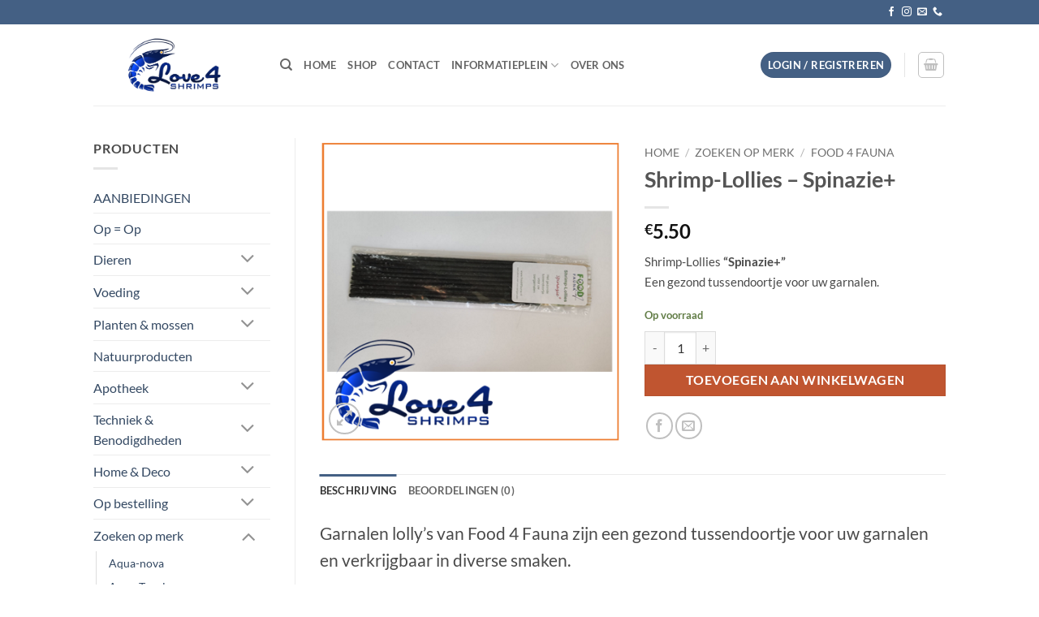

--- FILE ---
content_type: text/html; charset=UTF-8
request_url: https://love4shrimps.nl/product/shrimp-lollies-spinazie/
body_size: 37297
content:
<!DOCTYPE html>
<html lang="nl-NL" class="loading-site no-js">
<head>
	<meta charset="UTF-8" />
	<link rel="profile" href="http://gmpg.org/xfn/11" />
	<link rel="pingback" href="https://love4shrimps.nl/xmlrpc.php" />

					<script>document.documentElement.className = document.documentElement.className + ' yes-js js_active js'</script>
			<script>(function(html){html.className = html.className.replace(/\bno-js\b/,'js')})(document.documentElement);</script>
<title>Shrimp-Lollies &#8211; Spinazie+ &#8211; Love 4 Shrimps</title>
<meta name='robots' content='max-image-preview:large' />
<meta name="viewport" content="width=device-width, initial-scale=1" /><link rel='dns-prefetch' href='//hcaptcha.com' />
<link rel='prefetch' href='https://love4shrimps.nl/wp-content/themes/flatsome/assets/js/flatsome.js?ver=e2eddd6c228105dac048' />
<link rel='prefetch' href='https://love4shrimps.nl/wp-content/themes/flatsome/assets/js/chunk.slider.js?ver=3.20.4' />
<link rel='prefetch' href='https://love4shrimps.nl/wp-content/themes/flatsome/assets/js/chunk.popups.js?ver=3.20.4' />
<link rel='prefetch' href='https://love4shrimps.nl/wp-content/themes/flatsome/assets/js/chunk.tooltips.js?ver=3.20.4' />
<link rel='prefetch' href='https://love4shrimps.nl/wp-content/themes/flatsome/assets/js/woocommerce.js?ver=1c9be63d628ff7c3ff4c' />
<link rel="alternate" type="application/rss+xml" title="Love 4 Shrimps &raquo; feed" href="https://love4shrimps.nl/feed/" />
<link rel="alternate" type="application/rss+xml" title="Love 4 Shrimps &raquo; reacties feed" href="https://love4shrimps.nl/comments/feed/" />
<link rel="alternate" type="application/rss+xml" title="Love 4 Shrimps &raquo; Shrimp-Lollies &#8211; Spinazie+ reacties feed" href="https://love4shrimps.nl/product/shrimp-lollies-spinazie/feed/" />
<link rel="alternate" title="oEmbed (JSON)" type="application/json+oembed" href="https://love4shrimps.nl/wp-json/oembed/1.0/embed?url=https%3A%2F%2Flove4shrimps.nl%2Fproduct%2Fshrimp-lollies-spinazie%2F" />
<link rel="alternate" title="oEmbed (XML)" type="text/xml+oembed" href="https://love4shrimps.nl/wp-json/oembed/1.0/embed?url=https%3A%2F%2Flove4shrimps.nl%2Fproduct%2Fshrimp-lollies-spinazie%2F&#038;format=xml" />
<style id='wp-img-auto-sizes-contain-inline-css' type='text/css'>
img:is([sizes=auto i],[sizes^="auto," i]){contain-intrinsic-size:3000px 1500px}
/*# sourceURL=wp-img-auto-sizes-contain-inline-css */
</style>
<style id='wp-emoji-styles-inline-css' type='text/css'>

	img.wp-smiley, img.emoji {
		display: inline !important;
		border: none !important;
		box-shadow: none !important;
		height: 1em !important;
		width: 1em !important;
		margin: 0 0.07em !important;
		vertical-align: -0.1em !important;
		background: none !important;
		padding: 0 !important;
	}
/*# sourceURL=wp-emoji-styles-inline-css */
</style>
<style id='wp-block-library-inline-css' type='text/css'>
:root{--wp-block-synced-color:#7a00df;--wp-block-synced-color--rgb:122,0,223;--wp-bound-block-color:var(--wp-block-synced-color);--wp-editor-canvas-background:#ddd;--wp-admin-theme-color:#007cba;--wp-admin-theme-color--rgb:0,124,186;--wp-admin-theme-color-darker-10:#006ba1;--wp-admin-theme-color-darker-10--rgb:0,107,160.5;--wp-admin-theme-color-darker-20:#005a87;--wp-admin-theme-color-darker-20--rgb:0,90,135;--wp-admin-border-width-focus:2px}@media (min-resolution:192dpi){:root{--wp-admin-border-width-focus:1.5px}}.wp-element-button{cursor:pointer}:root .has-very-light-gray-background-color{background-color:#eee}:root .has-very-dark-gray-background-color{background-color:#313131}:root .has-very-light-gray-color{color:#eee}:root .has-very-dark-gray-color{color:#313131}:root .has-vivid-green-cyan-to-vivid-cyan-blue-gradient-background{background:linear-gradient(135deg,#00d084,#0693e3)}:root .has-purple-crush-gradient-background{background:linear-gradient(135deg,#34e2e4,#4721fb 50%,#ab1dfe)}:root .has-hazy-dawn-gradient-background{background:linear-gradient(135deg,#faaca8,#dad0ec)}:root .has-subdued-olive-gradient-background{background:linear-gradient(135deg,#fafae1,#67a671)}:root .has-atomic-cream-gradient-background{background:linear-gradient(135deg,#fdd79a,#004a59)}:root .has-nightshade-gradient-background{background:linear-gradient(135deg,#330968,#31cdcf)}:root .has-midnight-gradient-background{background:linear-gradient(135deg,#020381,#2874fc)}:root{--wp--preset--font-size--normal:16px;--wp--preset--font-size--huge:42px}.has-regular-font-size{font-size:1em}.has-larger-font-size{font-size:2.625em}.has-normal-font-size{font-size:var(--wp--preset--font-size--normal)}.has-huge-font-size{font-size:var(--wp--preset--font-size--huge)}.has-text-align-center{text-align:center}.has-text-align-left{text-align:left}.has-text-align-right{text-align:right}.has-fit-text{white-space:nowrap!important}#end-resizable-editor-section{display:none}.aligncenter{clear:both}.items-justified-left{justify-content:flex-start}.items-justified-center{justify-content:center}.items-justified-right{justify-content:flex-end}.items-justified-space-between{justify-content:space-between}.screen-reader-text{border:0;clip-path:inset(50%);height:1px;margin:-1px;overflow:hidden;padding:0;position:absolute;width:1px;word-wrap:normal!important}.screen-reader-text:focus{background-color:#ddd;clip-path:none;color:#444;display:block;font-size:1em;height:auto;left:5px;line-height:normal;padding:15px 23px 14px;text-decoration:none;top:5px;width:auto;z-index:100000}html :where(.has-border-color){border-style:solid}html :where([style*=border-top-color]){border-top-style:solid}html :where([style*=border-right-color]){border-right-style:solid}html :where([style*=border-bottom-color]){border-bottom-style:solid}html :where([style*=border-left-color]){border-left-style:solid}html :where([style*=border-width]){border-style:solid}html :where([style*=border-top-width]){border-top-style:solid}html :where([style*=border-right-width]){border-right-style:solid}html :where([style*=border-bottom-width]){border-bottom-style:solid}html :where([style*=border-left-width]){border-left-style:solid}html :where(img[class*=wp-image-]){height:auto;max-width:100%}:where(figure){margin:0 0 1em}html :where(.is-position-sticky){--wp-admin--admin-bar--position-offset:var(--wp-admin--admin-bar--height,0px)}@media screen and (max-width:600px){html :where(.is-position-sticky){--wp-admin--admin-bar--position-offset:0px}}

/*# sourceURL=wp-block-library-inline-css */
</style><link rel='stylesheet' id='wc-blocks-style-css' href='https://love4shrimps.nl/wp-content/plugins/woocommerce/assets/client/blocks/wc-blocks.css?ver=wc-10.4.3' type='text/css' media='all' />
<link rel='stylesheet' id='jquery-selectBox-css' href='https://love4shrimps.nl/wp-content/plugins/yith-woocommerce-wishlist/assets/css/jquery.selectBox.css?ver=1.2.0' type='text/css' media='all' />
<link rel='stylesheet' id='woocommerce_prettyPhoto_css-css' href='//love4shrimps.nl/wp-content/plugins/woocommerce/assets/css/prettyPhoto.css?ver=3.1.6' type='text/css' media='all' />
<link rel='stylesheet' id='yith-wcwl-main-css' href='https://love4shrimps.nl/wp-content/plugins/yith-woocommerce-wishlist/assets/css/style.css?ver=4.11.0' type='text/css' media='all' />
<style id='yith-wcwl-main-inline-css' type='text/css'>
 :root { --rounded-corners-radius: 16px; --add-to-cart-rounded-corners-radius: 16px; --feedback-duration: 3s } 
 :root { --rounded-corners-radius: 16px; --add-to-cart-rounded-corners-radius: 16px; --feedback-duration: 3s } 
 :root { --rounded-corners-radius: 16px; --add-to-cart-rounded-corners-radius: 16px; --feedback-duration: 3s } 
 :root { --rounded-corners-radius: 16px; --add-to-cart-rounded-corners-radius: 16px; --feedback-duration: 3s } 
 :root { --rounded-corners-radius: 16px; --add-to-cart-rounded-corners-radius: 16px; --feedback-duration: 3s } 
 :root { --rounded-corners-radius: 16px; --add-to-cart-rounded-corners-radius: 16px; --feedback-duration: 3s } 
 :root { --rounded-corners-radius: 16px; --add-to-cart-rounded-corners-radius: 16px; --feedback-duration: 3s } 
 :root { --rounded-corners-radius: 16px; --add-to-cart-rounded-corners-radius: 16px; --feedback-duration: 3s } 
 :root { --rounded-corners-radius: 16px; --add-to-cart-rounded-corners-radius: 16px; --feedback-duration: 3s } 
/*# sourceURL=yith-wcwl-main-inline-css */
</style>
<style id='global-styles-inline-css' type='text/css'>
:root{--wp--preset--aspect-ratio--square: 1;--wp--preset--aspect-ratio--4-3: 4/3;--wp--preset--aspect-ratio--3-4: 3/4;--wp--preset--aspect-ratio--3-2: 3/2;--wp--preset--aspect-ratio--2-3: 2/3;--wp--preset--aspect-ratio--16-9: 16/9;--wp--preset--aspect-ratio--9-16: 9/16;--wp--preset--color--black: #000000;--wp--preset--color--cyan-bluish-gray: #abb8c3;--wp--preset--color--white: #ffffff;--wp--preset--color--pale-pink: #f78da7;--wp--preset--color--vivid-red: #cf2e2e;--wp--preset--color--luminous-vivid-orange: #ff6900;--wp--preset--color--luminous-vivid-amber: #fcb900;--wp--preset--color--light-green-cyan: #7bdcb5;--wp--preset--color--vivid-green-cyan: #00d084;--wp--preset--color--pale-cyan-blue: #8ed1fc;--wp--preset--color--vivid-cyan-blue: #0693e3;--wp--preset--color--vivid-purple: #9b51e0;--wp--preset--color--primary: #446084;--wp--preset--color--secondary: #C05530;--wp--preset--color--success: #627D47;--wp--preset--color--alert: #b20000;--wp--preset--gradient--vivid-cyan-blue-to-vivid-purple: linear-gradient(135deg,rgb(6,147,227) 0%,rgb(155,81,224) 100%);--wp--preset--gradient--light-green-cyan-to-vivid-green-cyan: linear-gradient(135deg,rgb(122,220,180) 0%,rgb(0,208,130) 100%);--wp--preset--gradient--luminous-vivid-amber-to-luminous-vivid-orange: linear-gradient(135deg,rgb(252,185,0) 0%,rgb(255,105,0) 100%);--wp--preset--gradient--luminous-vivid-orange-to-vivid-red: linear-gradient(135deg,rgb(255,105,0) 0%,rgb(207,46,46) 100%);--wp--preset--gradient--very-light-gray-to-cyan-bluish-gray: linear-gradient(135deg,rgb(238,238,238) 0%,rgb(169,184,195) 100%);--wp--preset--gradient--cool-to-warm-spectrum: linear-gradient(135deg,rgb(74,234,220) 0%,rgb(151,120,209) 20%,rgb(207,42,186) 40%,rgb(238,44,130) 60%,rgb(251,105,98) 80%,rgb(254,248,76) 100%);--wp--preset--gradient--blush-light-purple: linear-gradient(135deg,rgb(255,206,236) 0%,rgb(152,150,240) 100%);--wp--preset--gradient--blush-bordeaux: linear-gradient(135deg,rgb(254,205,165) 0%,rgb(254,45,45) 50%,rgb(107,0,62) 100%);--wp--preset--gradient--luminous-dusk: linear-gradient(135deg,rgb(255,203,112) 0%,rgb(199,81,192) 50%,rgb(65,88,208) 100%);--wp--preset--gradient--pale-ocean: linear-gradient(135deg,rgb(255,245,203) 0%,rgb(182,227,212) 50%,rgb(51,167,181) 100%);--wp--preset--gradient--electric-grass: linear-gradient(135deg,rgb(202,248,128) 0%,rgb(113,206,126) 100%);--wp--preset--gradient--midnight: linear-gradient(135deg,rgb(2,3,129) 0%,rgb(40,116,252) 100%);--wp--preset--font-size--small: 13px;--wp--preset--font-size--medium: 20px;--wp--preset--font-size--large: 36px;--wp--preset--font-size--x-large: 42px;--wp--preset--spacing--20: 0.44rem;--wp--preset--spacing--30: 0.67rem;--wp--preset--spacing--40: 1rem;--wp--preset--spacing--50: 1.5rem;--wp--preset--spacing--60: 2.25rem;--wp--preset--spacing--70: 3.38rem;--wp--preset--spacing--80: 5.06rem;--wp--preset--shadow--natural: 6px 6px 9px rgba(0, 0, 0, 0.2);--wp--preset--shadow--deep: 12px 12px 50px rgba(0, 0, 0, 0.4);--wp--preset--shadow--sharp: 6px 6px 0px rgba(0, 0, 0, 0.2);--wp--preset--shadow--outlined: 6px 6px 0px -3px rgb(255, 255, 255), 6px 6px rgb(0, 0, 0);--wp--preset--shadow--crisp: 6px 6px 0px rgb(0, 0, 0);}:where(body) { margin: 0; }.wp-site-blocks > .alignleft { float: left; margin-right: 2em; }.wp-site-blocks > .alignright { float: right; margin-left: 2em; }.wp-site-blocks > .aligncenter { justify-content: center; margin-left: auto; margin-right: auto; }:where(.is-layout-flex){gap: 0.5em;}:where(.is-layout-grid){gap: 0.5em;}.is-layout-flow > .alignleft{float: left;margin-inline-start: 0;margin-inline-end: 2em;}.is-layout-flow > .alignright{float: right;margin-inline-start: 2em;margin-inline-end: 0;}.is-layout-flow > .aligncenter{margin-left: auto !important;margin-right: auto !important;}.is-layout-constrained > .alignleft{float: left;margin-inline-start: 0;margin-inline-end: 2em;}.is-layout-constrained > .alignright{float: right;margin-inline-start: 2em;margin-inline-end: 0;}.is-layout-constrained > .aligncenter{margin-left: auto !important;margin-right: auto !important;}.is-layout-constrained > :where(:not(.alignleft):not(.alignright):not(.alignfull)){margin-left: auto !important;margin-right: auto !important;}body .is-layout-flex{display: flex;}.is-layout-flex{flex-wrap: wrap;align-items: center;}.is-layout-flex > :is(*, div){margin: 0;}body .is-layout-grid{display: grid;}.is-layout-grid > :is(*, div){margin: 0;}body{padding-top: 0px;padding-right: 0px;padding-bottom: 0px;padding-left: 0px;}a:where(:not(.wp-element-button)){text-decoration: none;}:root :where(.wp-element-button, .wp-block-button__link){background-color: #32373c;border-width: 0;color: #fff;font-family: inherit;font-size: inherit;font-style: inherit;font-weight: inherit;letter-spacing: inherit;line-height: inherit;padding-top: calc(0.667em + 2px);padding-right: calc(1.333em + 2px);padding-bottom: calc(0.667em + 2px);padding-left: calc(1.333em + 2px);text-decoration: none;text-transform: inherit;}.has-black-color{color: var(--wp--preset--color--black) !important;}.has-cyan-bluish-gray-color{color: var(--wp--preset--color--cyan-bluish-gray) !important;}.has-white-color{color: var(--wp--preset--color--white) !important;}.has-pale-pink-color{color: var(--wp--preset--color--pale-pink) !important;}.has-vivid-red-color{color: var(--wp--preset--color--vivid-red) !important;}.has-luminous-vivid-orange-color{color: var(--wp--preset--color--luminous-vivid-orange) !important;}.has-luminous-vivid-amber-color{color: var(--wp--preset--color--luminous-vivid-amber) !important;}.has-light-green-cyan-color{color: var(--wp--preset--color--light-green-cyan) !important;}.has-vivid-green-cyan-color{color: var(--wp--preset--color--vivid-green-cyan) !important;}.has-pale-cyan-blue-color{color: var(--wp--preset--color--pale-cyan-blue) !important;}.has-vivid-cyan-blue-color{color: var(--wp--preset--color--vivid-cyan-blue) !important;}.has-vivid-purple-color{color: var(--wp--preset--color--vivid-purple) !important;}.has-primary-color{color: var(--wp--preset--color--primary) !important;}.has-secondary-color{color: var(--wp--preset--color--secondary) !important;}.has-success-color{color: var(--wp--preset--color--success) !important;}.has-alert-color{color: var(--wp--preset--color--alert) !important;}.has-black-background-color{background-color: var(--wp--preset--color--black) !important;}.has-cyan-bluish-gray-background-color{background-color: var(--wp--preset--color--cyan-bluish-gray) !important;}.has-white-background-color{background-color: var(--wp--preset--color--white) !important;}.has-pale-pink-background-color{background-color: var(--wp--preset--color--pale-pink) !important;}.has-vivid-red-background-color{background-color: var(--wp--preset--color--vivid-red) !important;}.has-luminous-vivid-orange-background-color{background-color: var(--wp--preset--color--luminous-vivid-orange) !important;}.has-luminous-vivid-amber-background-color{background-color: var(--wp--preset--color--luminous-vivid-amber) !important;}.has-light-green-cyan-background-color{background-color: var(--wp--preset--color--light-green-cyan) !important;}.has-vivid-green-cyan-background-color{background-color: var(--wp--preset--color--vivid-green-cyan) !important;}.has-pale-cyan-blue-background-color{background-color: var(--wp--preset--color--pale-cyan-blue) !important;}.has-vivid-cyan-blue-background-color{background-color: var(--wp--preset--color--vivid-cyan-blue) !important;}.has-vivid-purple-background-color{background-color: var(--wp--preset--color--vivid-purple) !important;}.has-primary-background-color{background-color: var(--wp--preset--color--primary) !important;}.has-secondary-background-color{background-color: var(--wp--preset--color--secondary) !important;}.has-success-background-color{background-color: var(--wp--preset--color--success) !important;}.has-alert-background-color{background-color: var(--wp--preset--color--alert) !important;}.has-black-border-color{border-color: var(--wp--preset--color--black) !important;}.has-cyan-bluish-gray-border-color{border-color: var(--wp--preset--color--cyan-bluish-gray) !important;}.has-white-border-color{border-color: var(--wp--preset--color--white) !important;}.has-pale-pink-border-color{border-color: var(--wp--preset--color--pale-pink) !important;}.has-vivid-red-border-color{border-color: var(--wp--preset--color--vivid-red) !important;}.has-luminous-vivid-orange-border-color{border-color: var(--wp--preset--color--luminous-vivid-orange) !important;}.has-luminous-vivid-amber-border-color{border-color: var(--wp--preset--color--luminous-vivid-amber) !important;}.has-light-green-cyan-border-color{border-color: var(--wp--preset--color--light-green-cyan) !important;}.has-vivid-green-cyan-border-color{border-color: var(--wp--preset--color--vivid-green-cyan) !important;}.has-pale-cyan-blue-border-color{border-color: var(--wp--preset--color--pale-cyan-blue) !important;}.has-vivid-cyan-blue-border-color{border-color: var(--wp--preset--color--vivid-cyan-blue) !important;}.has-vivid-purple-border-color{border-color: var(--wp--preset--color--vivid-purple) !important;}.has-primary-border-color{border-color: var(--wp--preset--color--primary) !important;}.has-secondary-border-color{border-color: var(--wp--preset--color--secondary) !important;}.has-success-border-color{border-color: var(--wp--preset--color--success) !important;}.has-alert-border-color{border-color: var(--wp--preset--color--alert) !important;}.has-vivid-cyan-blue-to-vivid-purple-gradient-background{background: var(--wp--preset--gradient--vivid-cyan-blue-to-vivid-purple) !important;}.has-light-green-cyan-to-vivid-green-cyan-gradient-background{background: var(--wp--preset--gradient--light-green-cyan-to-vivid-green-cyan) !important;}.has-luminous-vivid-amber-to-luminous-vivid-orange-gradient-background{background: var(--wp--preset--gradient--luminous-vivid-amber-to-luminous-vivid-orange) !important;}.has-luminous-vivid-orange-to-vivid-red-gradient-background{background: var(--wp--preset--gradient--luminous-vivid-orange-to-vivid-red) !important;}.has-very-light-gray-to-cyan-bluish-gray-gradient-background{background: var(--wp--preset--gradient--very-light-gray-to-cyan-bluish-gray) !important;}.has-cool-to-warm-spectrum-gradient-background{background: var(--wp--preset--gradient--cool-to-warm-spectrum) !important;}.has-blush-light-purple-gradient-background{background: var(--wp--preset--gradient--blush-light-purple) !important;}.has-blush-bordeaux-gradient-background{background: var(--wp--preset--gradient--blush-bordeaux) !important;}.has-luminous-dusk-gradient-background{background: var(--wp--preset--gradient--luminous-dusk) !important;}.has-pale-ocean-gradient-background{background: var(--wp--preset--gradient--pale-ocean) !important;}.has-electric-grass-gradient-background{background: var(--wp--preset--gradient--electric-grass) !important;}.has-midnight-gradient-background{background: var(--wp--preset--gradient--midnight) !important;}.has-small-font-size{font-size: var(--wp--preset--font-size--small) !important;}.has-medium-font-size{font-size: var(--wp--preset--font-size--medium) !important;}.has-large-font-size{font-size: var(--wp--preset--font-size--large) !important;}.has-x-large-font-size{font-size: var(--wp--preset--font-size--x-large) !important;}
/*# sourceURL=global-styles-inline-css */
</style>

<link rel='stylesheet' id='contact-form-7-css' href='https://love4shrimps.nl/wp-content/plugins/contact-form-7/includes/css/styles.css?ver=6.1.4' type='text/css' media='all' />
<link rel='stylesheet' id='photoswipe-css' href='https://love4shrimps.nl/wp-content/plugins/woocommerce/assets/css/photoswipe/photoswipe.min.css?ver=10.4.3' type='text/css' media='all' />
<link rel='stylesheet' id='photoswipe-default-skin-css' href='https://love4shrimps.nl/wp-content/plugins/woocommerce/assets/css/photoswipe/default-skin/default-skin.min.css?ver=10.4.3' type='text/css' media='all' />
<style id='woocommerce-inline-inline-css' type='text/css'>
.woocommerce form .form-row .required { visibility: visible; }
/*# sourceURL=woocommerce-inline-inline-css */
</style>
<link rel='stylesheet' id='flatsome-woocommerce-wishlist-css' href='https://love4shrimps.nl/wp-content/themes/flatsome/inc/integrations/wc-yith-wishlist/wishlist.css?ver=3.20.4' type='text/css' media='all' />
<link rel='stylesheet' id='mollie-applepaydirect-css' href='https://love4shrimps.nl/wp-content/plugins/mollie-payments-for-woocommerce/public/css/mollie-applepaydirect.min.css?ver=1768836172' type='text/css' media='screen' />
<link rel='stylesheet' id='flatsome-main-css' href='https://love4shrimps.nl/wp-content/themes/flatsome/assets/css/flatsome.css?ver=3.20.4' type='text/css' media='all' />
<style id='flatsome-main-inline-css' type='text/css'>
@font-face {
				font-family: "fl-icons";
				font-display: block;
				src: url(https://love4shrimps.nl/wp-content/themes/flatsome/assets/css/icons/fl-icons.eot?v=3.20.4);
				src:
					url(https://love4shrimps.nl/wp-content/themes/flatsome/assets/css/icons/fl-icons.eot#iefix?v=3.20.4) format("embedded-opentype"),
					url(https://love4shrimps.nl/wp-content/themes/flatsome/assets/css/icons/fl-icons.woff2?v=3.20.4) format("woff2"),
					url(https://love4shrimps.nl/wp-content/themes/flatsome/assets/css/icons/fl-icons.ttf?v=3.20.4) format("truetype"),
					url(https://love4shrimps.nl/wp-content/themes/flatsome/assets/css/icons/fl-icons.woff?v=3.20.4) format("woff"),
					url(https://love4shrimps.nl/wp-content/themes/flatsome/assets/css/icons/fl-icons.svg?v=3.20.4#fl-icons) format("svg");
			}
/*# sourceURL=flatsome-main-inline-css */
</style>
<link rel='stylesheet' id='flatsome-shop-css' href='https://love4shrimps.nl/wp-content/themes/flatsome/assets/css/flatsome-shop.css?ver=3.20.4' type='text/css' media='all' />
<link rel='stylesheet' id='flatsome-style-css' href='https://love4shrimps.nl/wp-content/themes/flatsome-child/style.css?ver=3.0' type='text/css' media='all' />
<script type="text/javascript">
            window._nslDOMReady = (function () {
                const executedCallbacks = new Set();
            
                return function (callback) {
                    /**
                    * Third parties might dispatch DOMContentLoaded events, so we need to ensure that we only run our callback once!
                    */
                    if (executedCallbacks.has(callback)) return;
            
                    const wrappedCallback = function () {
                        if (executedCallbacks.has(callback)) return;
                        executedCallbacks.add(callback);
                        callback();
                    };
            
                    if (document.readyState === "complete" || document.readyState === "interactive") {
                        wrappedCallback();
                    } else {
                        document.addEventListener("DOMContentLoaded", wrappedCallback);
                    }
                };
            })();
        </script><script type="text/javascript" src="https://love4shrimps.nl/wp-includes/js/jquery/jquery.min.js?ver=3.7.1" id="jquery-core-js"></script>
<script type="text/javascript" src="https://love4shrimps.nl/wp-includes/js/jquery/jquery-migrate.min.js?ver=3.4.1" id="jquery-migrate-js"></script>
<script type="text/javascript" src="https://love4shrimps.nl/wp-content/plugins/woocommerce/assets/js/jquery-blockui/jquery.blockUI.min.js?ver=2.7.0-wc.10.4.3" id="wc-jquery-blockui-js" data-wp-strategy="defer"></script>
<script type="text/javascript" id="wc-add-to-cart-js-extra">
/* <![CDATA[ */
var wc_add_to_cart_params = {"ajax_url":"/wp-admin/admin-ajax.php","wc_ajax_url":"/?wc-ajax=%%endpoint%%","i18n_view_cart":"Bekijk winkelwagen","cart_url":"https://love4shrimps.nl/winkelmand/","is_cart":"","cart_redirect_after_add":"no"};
//# sourceURL=wc-add-to-cart-js-extra
/* ]]> */
</script>
<script type="text/javascript" src="https://love4shrimps.nl/wp-content/plugins/woocommerce/assets/js/frontend/add-to-cart.min.js?ver=10.4.3" id="wc-add-to-cart-js" defer="defer" data-wp-strategy="defer"></script>
<script type="text/javascript" src="https://love4shrimps.nl/wp-content/plugins/woocommerce/assets/js/photoswipe/photoswipe.min.js?ver=4.1.1-wc.10.4.3" id="wc-photoswipe-js" defer="defer" data-wp-strategy="defer"></script>
<script type="text/javascript" src="https://love4shrimps.nl/wp-content/plugins/woocommerce/assets/js/photoswipe/photoswipe-ui-default.min.js?ver=4.1.1-wc.10.4.3" id="wc-photoswipe-ui-default-js" defer="defer" data-wp-strategy="defer"></script>
<script type="text/javascript" id="wc-single-product-js-extra">
/* <![CDATA[ */
var wc_single_product_params = {"i18n_required_rating_text":"Selecteer een waardering","i18n_rating_options":["1 van de 5 sterren","2 van de 5 sterren","3 van de 5 sterren","4 van de 5 sterren","5 van de 5 sterren"],"i18n_product_gallery_trigger_text":"Afbeeldinggalerij in volledig scherm bekijken","review_rating_required":"yes","flexslider":{"rtl":false,"animation":"slide","smoothHeight":true,"directionNav":false,"controlNav":"thumbnails","slideshow":false,"animationSpeed":500,"animationLoop":false,"allowOneSlide":false},"zoom_enabled":"","zoom_options":[],"photoswipe_enabled":"1","photoswipe_options":{"shareEl":false,"closeOnScroll":false,"history":false,"hideAnimationDuration":0,"showAnimationDuration":0},"flexslider_enabled":""};
//# sourceURL=wc-single-product-js-extra
/* ]]> */
</script>
<script type="text/javascript" src="https://love4shrimps.nl/wp-content/plugins/woocommerce/assets/js/frontend/single-product.min.js?ver=10.4.3" id="wc-single-product-js" defer="defer" data-wp-strategy="defer"></script>
<script type="text/javascript" src="https://love4shrimps.nl/wp-content/plugins/woocommerce/assets/js/js-cookie/js.cookie.min.js?ver=2.1.4-wc.10.4.3" id="wc-js-cookie-js" data-wp-strategy="defer"></script>
<link rel="https://api.w.org/" href="https://love4shrimps.nl/wp-json/" /><link rel="alternate" title="JSON" type="application/json" href="https://love4shrimps.nl/wp-json/wp/v2/product/9247" /><link rel="EditURI" type="application/rsd+xml" title="RSD" href="https://love4shrimps.nl/xmlrpc.php?rsd" />
<meta name="generator" content="WordPress 6.9" />
<meta name="generator" content="WooCommerce 10.4.3" />
<link rel="canonical" href="https://love4shrimps.nl/product/shrimp-lollies-spinazie/" />
<link rel='shortlink' href='https://love4shrimps.nl/?p=9247' />
<style>
.h-captcha{position:relative;display:block;margin-bottom:2rem;padding:0;clear:both}.h-captcha[data-size="normal"]{width:302px;height:76px}.h-captcha[data-size="compact"]{width:158px;height:138px}.h-captcha[data-size="invisible"]{display:none}.h-captcha iframe{z-index:1}.h-captcha::before{content:"";display:block;position:absolute;top:0;left:0;background:url(https://love4shrimps.nl/wp-content/plugins/hcaptcha-for-forms-and-more/assets/images/hcaptcha-div-logo.svg) no-repeat;border:1px solid #fff0;border-radius:4px;box-sizing:border-box}.h-captcha::after{content:"The hCaptcha loading is delayed until user interaction.";font-family:-apple-system,system-ui,BlinkMacSystemFont,"Segoe UI",Roboto,Oxygen,Ubuntu,"Helvetica Neue",Arial,sans-serif;font-size:10px;font-weight:500;position:absolute;top:0;bottom:0;left:0;right:0;box-sizing:border-box;color:#bf1722;opacity:0}.h-captcha:not(:has(iframe))::after{animation:hcap-msg-fade-in .3s ease forwards;animation-delay:2s}.h-captcha:has(iframe)::after{animation:none;opacity:0}@keyframes hcap-msg-fade-in{to{opacity:1}}.h-captcha[data-size="normal"]::before{width:302px;height:76px;background-position:93.8% 28%}.h-captcha[data-size="normal"]::after{width:302px;height:76px;display:flex;flex-wrap:wrap;align-content:center;line-height:normal;padding:0 75px 0 10px}.h-captcha[data-size="compact"]::before{width:158px;height:138px;background-position:49.9% 78.8%}.h-captcha[data-size="compact"]::after{width:158px;height:138px;text-align:center;line-height:normal;padding:24px 10px 10px 10px}.h-captcha[data-theme="light"]::before,body.is-light-theme .h-captcha[data-theme="auto"]::before,.h-captcha[data-theme="auto"]::before{background-color:#fafafa;border:1px solid #e0e0e0}.h-captcha[data-theme="dark"]::before,body.is-dark-theme .h-captcha[data-theme="auto"]::before,html.wp-dark-mode-active .h-captcha[data-theme="auto"]::before,html.drdt-dark-mode .h-captcha[data-theme="auto"]::before{background-image:url(https://love4shrimps.nl/wp-content/plugins/hcaptcha-for-forms-and-more/assets/images/hcaptcha-div-logo-white.svg);background-repeat:no-repeat;background-color:#333;border:1px solid #f5f5f5}@media (prefers-color-scheme:dark){.h-captcha[data-theme="auto"]::before{background-image:url(https://love4shrimps.nl/wp-content/plugins/hcaptcha-for-forms-and-more/assets/images/hcaptcha-div-logo-white.svg);background-repeat:no-repeat;background-color:#333;border:1px solid #f5f5f5}}.h-captcha[data-theme="custom"]::before{background-color:initial}.h-captcha[data-size="invisible"]::before,.h-captcha[data-size="invisible"]::after{display:none}.h-captcha iframe{position:relative}div[style*="z-index: 2147483647"] div[style*="border-width: 11px"][style*="position: absolute"][style*="pointer-events: none"]{border-style:none}
</style>
	<noscript><style>.woocommerce-product-gallery{ opacity: 1 !important; }</style></noscript>
	<style>
span[data-name="hcap-cf7"] .h-captcha{margin-bottom:0}span[data-name="hcap-cf7"]~input[type="submit"],span[data-name="hcap-cf7"]~button[type="submit"]{margin-top:2rem}
</style>
<link rel="icon" href="https://love4shrimps.nl/wp-content/uploads/2019/08/cropped-Love4Shrimps-favicon-32x32.png" sizes="32x32" />
<link rel="icon" href="https://love4shrimps.nl/wp-content/uploads/2019/08/cropped-Love4Shrimps-favicon-192x192.png" sizes="192x192" />
<link rel="apple-touch-icon" href="https://love4shrimps.nl/wp-content/uploads/2019/08/cropped-Love4Shrimps-favicon-180x180.png" />
<meta name="msapplication-TileImage" content="https://love4shrimps.nl/wp-content/uploads/2019/08/cropped-Love4Shrimps-favicon-270x270.png" />
<style id="custom-css" type="text/css">:root {--primary-color: #446084;--fs-color-primary: #446084;--fs-color-secondary: #C05530;--fs-color-success: #627D47;--fs-color-alert: #b20000;--fs-color-base: #4a4a4a;--fs-experimental-link-color: #334862;--fs-experimental-link-color-hover: #111;}.tooltipster-base {--tooltip-color: #fff;--tooltip-bg-color: #000;}.off-canvas-right .mfp-content, .off-canvas-left .mfp-content {--drawer-width: 300px;}.off-canvas .mfp-content.off-canvas-cart {--drawer-width: 360px;}html{background-color:#ffffff!important;}.header-main{height: 100px}#logo img{max-height: 100px}#logo{width:200px;}.header-bottom{min-height: 55px}.header-top{min-height: 30px}.transparent .header-main{height: 90px}.transparent #logo img{max-height: 90px}.has-transparent + .page-title:first-of-type,.has-transparent + #main > .page-title,.has-transparent + #main > div > .page-title,.has-transparent + #main .page-header-wrapper:first-of-type .page-title{padding-top: 120px;}.header.show-on-scroll,.stuck .header-main{height:70px!important}.stuck #logo img{max-height: 70px!important}.header-bottom {background-color: #f1f1f1}@media (max-width: 549px) {.header-main{height: 70px}#logo img{max-height: 70px}}body{font-family: Lato, sans-serif;}body {font-weight: 400;font-style: normal;}.nav > li > a {font-family: Lato, sans-serif;}.mobile-sidebar-levels-2 .nav > li > ul > li > a {font-family: Lato, sans-serif;}.nav > li > a,.mobile-sidebar-levels-2 .nav > li > ul > li > a {font-weight: 700;font-style: normal;}h1,h2,h3,h4,h5,h6,.heading-font, .off-canvas-center .nav-sidebar.nav-vertical > li > a{font-family: Lato, sans-serif;}h1,h2,h3,h4,h5,h6,.heading-font,.banner h1,.banner h2 {font-weight: 700;font-style: normal;}.alt-font{font-family: "Dancing Script", sans-serif;}.alt-font {font-weight: 400!important;font-style: normal!important;}.shop-page-title.featured-title .title-bg{ background-image: url(https://love4shrimps.nl/wp-content/uploads/2024/01/Spinazie.png)!important;}@media screen and (min-width: 550px){.products .box-vertical .box-image{min-width: 300px!important;width: 300px!important;}}.nav-vertical-fly-out > li + li {border-top-width: 1px; border-top-style: solid;}.label-new.menu-item > a:after{content:"Nieuw";}.label-hot.menu-item > a:after{content:"Hot";}.label-sale.menu-item > a:after{content:"Aanbieding";}.label-popular.menu-item > a:after{content:"Populair";}</style><style id="kirki-inline-styles">/* latin-ext */
@font-face {
  font-family: 'Lato';
  font-style: normal;
  font-weight: 400;
  font-display: swap;
  src: url(https://love4shrimps.nl/wp-content/fonts/lato/S6uyw4BMUTPHjxAwXjeu.woff2) format('woff2');
  unicode-range: U+0100-02BA, U+02BD-02C5, U+02C7-02CC, U+02CE-02D7, U+02DD-02FF, U+0304, U+0308, U+0329, U+1D00-1DBF, U+1E00-1E9F, U+1EF2-1EFF, U+2020, U+20A0-20AB, U+20AD-20C0, U+2113, U+2C60-2C7F, U+A720-A7FF;
}
/* latin */
@font-face {
  font-family: 'Lato';
  font-style: normal;
  font-weight: 400;
  font-display: swap;
  src: url(https://love4shrimps.nl/wp-content/fonts/lato/S6uyw4BMUTPHjx4wXg.woff2) format('woff2');
  unicode-range: U+0000-00FF, U+0131, U+0152-0153, U+02BB-02BC, U+02C6, U+02DA, U+02DC, U+0304, U+0308, U+0329, U+2000-206F, U+20AC, U+2122, U+2191, U+2193, U+2212, U+2215, U+FEFF, U+FFFD;
}
/* latin-ext */
@font-face {
  font-family: 'Lato';
  font-style: normal;
  font-weight: 700;
  font-display: swap;
  src: url(https://love4shrimps.nl/wp-content/fonts/lato/S6u9w4BMUTPHh6UVSwaPGR_p.woff2) format('woff2');
  unicode-range: U+0100-02BA, U+02BD-02C5, U+02C7-02CC, U+02CE-02D7, U+02DD-02FF, U+0304, U+0308, U+0329, U+1D00-1DBF, U+1E00-1E9F, U+1EF2-1EFF, U+2020, U+20A0-20AB, U+20AD-20C0, U+2113, U+2C60-2C7F, U+A720-A7FF;
}
/* latin */
@font-face {
  font-family: 'Lato';
  font-style: normal;
  font-weight: 700;
  font-display: swap;
  src: url(https://love4shrimps.nl/wp-content/fonts/lato/S6u9w4BMUTPHh6UVSwiPGQ.woff2) format('woff2');
  unicode-range: U+0000-00FF, U+0131, U+0152-0153, U+02BB-02BC, U+02C6, U+02DA, U+02DC, U+0304, U+0308, U+0329, U+2000-206F, U+20AC, U+2122, U+2191, U+2193, U+2212, U+2215, U+FEFF, U+FFFD;
}/* vietnamese */
@font-face {
  font-family: 'Dancing Script';
  font-style: normal;
  font-weight: 400;
  font-display: swap;
  src: url(https://love4shrimps.nl/wp-content/fonts/dancing-script/If2cXTr6YS-zF4S-kcSWSVi_sxjsohD9F50Ruu7BMSo3Rep8ltA.woff2) format('woff2');
  unicode-range: U+0102-0103, U+0110-0111, U+0128-0129, U+0168-0169, U+01A0-01A1, U+01AF-01B0, U+0300-0301, U+0303-0304, U+0308-0309, U+0323, U+0329, U+1EA0-1EF9, U+20AB;
}
/* latin-ext */
@font-face {
  font-family: 'Dancing Script';
  font-style: normal;
  font-weight: 400;
  font-display: swap;
  src: url(https://love4shrimps.nl/wp-content/fonts/dancing-script/If2cXTr6YS-zF4S-kcSWSVi_sxjsohD9F50Ruu7BMSo3ROp8ltA.woff2) format('woff2');
  unicode-range: U+0100-02BA, U+02BD-02C5, U+02C7-02CC, U+02CE-02D7, U+02DD-02FF, U+0304, U+0308, U+0329, U+1D00-1DBF, U+1E00-1E9F, U+1EF2-1EFF, U+2020, U+20A0-20AB, U+20AD-20C0, U+2113, U+2C60-2C7F, U+A720-A7FF;
}
/* latin */
@font-face {
  font-family: 'Dancing Script';
  font-style: normal;
  font-weight: 400;
  font-display: swap;
  src: url(https://love4shrimps.nl/wp-content/fonts/dancing-script/If2cXTr6YS-zF4S-kcSWSVi_sxjsohD9F50Ruu7BMSo3Sup8.woff2) format('woff2');
  unicode-range: U+0000-00FF, U+0131, U+0152-0153, U+02BB-02BC, U+02C6, U+02DA, U+02DC, U+0304, U+0308, U+0329, U+2000-206F, U+20AC, U+2122, U+2191, U+2193, U+2212, U+2215, U+FEFF, U+FFFD;
}</style></head>

<body class="wp-singular product-template-default single single-product postid-9247 wp-theme-flatsome wp-child-theme-flatsome-child theme-flatsome woocommerce woocommerce-page woocommerce-no-js lightbox nav-dropdown-has-arrow nav-dropdown-has-shadow nav-dropdown-has-border">


<a class="skip-link screen-reader-text" href="#main">Ga naar inhoud</a>

<div id="wrapper">

	
	<header id="header" class="header has-sticky sticky-jump">
		<div class="header-wrapper">
			<div id="top-bar" class="header-top hide-for-sticky nav-dark">
    <div class="flex-row container">
      <div class="flex-col hide-for-medium flex-left">
          <ul class="nav nav-left medium-nav-center nav-small  nav-divided">
              <li class="html custom html_topbar_left"><strong class="uppercase"></strong></li>          </ul>
      </div>

      <div class="flex-col hide-for-medium flex-center">
          <ul class="nav nav-center nav-small  nav-divided">
                        </ul>
      </div>

      <div class="flex-col hide-for-medium flex-right">
         <ul class="nav top-bar-nav nav-right nav-small  nav-divided">
              <li class="html header-social-icons ml-0">
	<div class="social-icons follow-icons" ><a href="https://www.facebook.com/Love-4-Shrimps-662194310859800/" target="_blank" data-label="Facebook" class="icon plain tooltip facebook" title="Volg ons op Facebook" aria-label="Volg ons op Facebook" rel="noopener nofollow"><i class="icon-facebook" aria-hidden="true"></i></a><a href="https://www.instagram.com/love4shrimps/" target="_blank" data-label="Instagram" class="icon plain tooltip instagram" title="Volg ons op Instagram" aria-label="Volg ons op Instagram" rel="noopener nofollow"><i class="icon-instagram" aria-hidden="true"></i></a><a href="mailto:info@love4shrimps.nl" data-label="E-mail" target="_blank" class="icon plain tooltip email" title="Stuur ons een e-mail" aria-label="Stuur ons een e-mail" rel="nofollow noopener"><i class="icon-envelop" aria-hidden="true"></i></a><a href="tel:+31625441182" data-label="Phone" target="_blank" class="icon plain tooltip phone" title="Bel ons" aria-label="Bel ons" rel="nofollow noopener"><i class="icon-phone" aria-hidden="true"></i></a></div></li>
          </ul>
      </div>

            <div class="flex-col show-for-medium flex-grow">
          <ul class="nav nav-center nav-small mobile-nav  nav-divided">
              <li class="html custom html_topbar_left"><strong class="uppercase"></strong></li>          </ul>
      </div>
      
    </div>
</div>
<div id="masthead" class="header-main ">
      <div class="header-inner flex-row container logo-left medium-logo-center" role="navigation">

          <!-- Logo -->
          <div id="logo" class="flex-col logo">
            
<!-- Header logo -->
<a href="https://love4shrimps.nl/" title="Love 4 Shrimps - The place to be" rel="home">
		<img width="500" height="175" src="https://love4shrimps.nl/wp-content/uploads/2019/07/Logo_Love4Shrimps_500x175.png" class="header_logo header-logo" alt="Love 4 Shrimps"/><img  width="500" height="175" src="https://love4shrimps.nl/wp-content/uploads/2019/07/Logo_Love4Shrimps_500x175.png" class="header-logo-dark" alt="Love 4 Shrimps"/></a>
          </div>

          <!-- Mobile Left Elements -->
          <div class="flex-col show-for-medium flex-left">
            <ul class="mobile-nav nav nav-left ">
              <li class="nav-icon has-icon">
			<a href="#" class="is-small" data-open="#main-menu" data-pos="left" data-bg="main-menu-overlay" role="button" aria-label="Menu" aria-controls="main-menu" aria-expanded="false" aria-haspopup="dialog" data-flatsome-role-button>
			<i class="icon-menu" aria-hidden="true"></i>					</a>
	</li>
            </ul>
          </div>

          <!-- Left Elements -->
          <div class="flex-col hide-for-medium flex-left
            flex-grow">
            <ul class="header-nav header-nav-main nav nav-left  nav-uppercase" >
              <li class="header-search header-search-dropdown has-icon has-dropdown menu-item-has-children">
		<a href="#" aria-label="Zoeken" aria-haspopup="true" aria-expanded="false" aria-controls="ux-search-dropdown" class="nav-top-link is-small"><i class="icon-search" aria-hidden="true"></i></a>
		<ul id="ux-search-dropdown" class="nav-dropdown nav-dropdown-default">
	 	<li class="header-search-form search-form html relative has-icon">
	<div class="header-search-form-wrapper">
		<div class="searchform-wrapper ux-search-box relative is-normal"><form role="search" method="get" class="searchform" action="https://love4shrimps.nl/">
	<div class="flex-row relative">
						<div class="flex-col flex-grow">
			<label class="screen-reader-text" for="woocommerce-product-search-field-0">Zoeken naar:</label>
			<input type="search" id="woocommerce-product-search-field-0" class="search-field mb-0" placeholder="Zoeken&hellip;" value="" name="s" />
			<input type="hidden" name="post_type" value="product" />
					</div>
		<div class="flex-col">
			<button type="submit" value="Zoeken" class="ux-search-submit submit-button secondary button  icon mb-0" aria-label="Verzenden">
				<i class="icon-search" aria-hidden="true"></i>			</button>
		</div>
	</div>
	<div class="live-search-results text-left z-top"></div>
</form>
</div>	</div>
</li>
	</ul>
</li>
<li id="menu-item-342" class="menu-item menu-item-type-post_type menu-item-object-page menu-item-home menu-item-342 menu-item-design-default"><a href="https://love4shrimps.nl/" class="nav-top-link">Home</a></li>
<li id="menu-item-343" class="menu-item menu-item-type-post_type menu-item-object-page current_page_parent menu-item-343 menu-item-design-default"><a href="https://love4shrimps.nl/shop/" class="nav-top-link">Shop</a></li>
<li id="menu-item-371" class="menu-item menu-item-type-post_type menu-item-object-page menu-item-371 menu-item-design-default"><a href="https://love4shrimps.nl/over-ons/contact/" class="nav-top-link">Contact</a></li>
<li id="menu-item-1565" class="menu-item menu-item-type-post_type menu-item-object-page menu-item-has-children menu-item-1565 menu-item-design-default has-dropdown"><a href="https://love4shrimps.nl/informatieplein/" class="nav-top-link" aria-expanded="false" aria-haspopup="menu">Informatieplein<i class="icon-angle-down" aria-hidden="true"></i></a>
<ul class="sub-menu nav-dropdown nav-dropdown-default">
	<li id="menu-item-1839" class="menu-item menu-item-type-post_type menu-item-object-page menu-item-1839"><a href="https://love4shrimps.nl/informatieplein/checklist-sterfte-bij-garnalen/">Checklist sterfte bij garnalen</a></li>
	<li id="menu-item-1838" class="menu-item menu-item-type-post_type menu-item-object-page menu-item-1838"><a href="https://love4shrimps.nl/informatieplein/green-fungus-2/">Green Fungus</a></li>
</ul>
</li>
<li id="menu-item-4479" class="menu-item menu-item-type-post_type menu-item-object-page menu-item-4479 menu-item-design-default"><a href="https://love4shrimps.nl/over-ons/" class="nav-top-link">Over ons</a></li>
            </ul>
          </div>

          <!-- Right Elements -->
          <div class="flex-col hide-for-medium flex-right">
            <ul class="header-nav header-nav-main nav nav-right  nav-uppercase">
              
<li class="account-item has-icon">
<div class="header-button">
	<a href="https://love4shrimps.nl/my-account/" class="nav-top-link nav-top-not-logged-in icon primary button circle is-small icon primary button circle is-small" title="Login" role="button" data-open="#login-form-popup" aria-controls="login-form-popup" aria-expanded="false" aria-haspopup="dialog" data-flatsome-role-button>
					<span>
			Login / Registreren			</span>
				</a>


</div>

</li>
<li class="header-divider"></li><li class="cart-item has-icon has-dropdown">
<div class="header-button">
<a href="https://love4shrimps.nl/winkelmand/" class="header-cart-link nav-top-link icon button round is-outline is-small" title="Winkelwagen" aria-label="Bekijk winkelwagen" aria-expanded="false" aria-haspopup="true" role="button" data-flatsome-role-button>


    <i class="icon-shopping-basket" aria-hidden="true" data-icon-label="0"></i>  </a>
</div>
 <ul class="nav-dropdown nav-dropdown-default">
    <li class="html widget_shopping_cart">
      <div class="widget_shopping_cart_content">
        

	<div class="ux-mini-cart-empty flex flex-row-col text-center pt pb">
				<div class="ux-mini-cart-empty-icon">
			<svg aria-hidden="true" xmlns="http://www.w3.org/2000/svg" viewBox="0 0 17 19" style="opacity:.1;height:80px;">
				<path d="M8.5 0C6.7 0 5.3 1.2 5.3 2.7v2H2.1c-.3 0-.6.3-.7.7L0 18.2c0 .4.2.8.6.8h15.7c.4 0 .7-.3.7-.7v-.1L15.6 5.4c0-.3-.3-.6-.7-.6h-3.2v-2c0-1.6-1.4-2.8-3.2-2.8zM6.7 2.7c0-.8.8-1.4 1.8-1.4s1.8.6 1.8 1.4v2H6.7v-2zm7.5 3.4 1.3 11.5h-14L2.8 6.1h2.5v1.4c0 .4.3.7.7.7.4 0 .7-.3.7-.7V6.1h3.5v1.4c0 .4.3.7.7.7s.7-.3.7-.7V6.1h2.6z" fill-rule="evenodd" clip-rule="evenodd" fill="currentColor"></path>
			</svg>
		</div>
				<p class="woocommerce-mini-cart__empty-message empty">Geen producten in de winkelwagen.</p>
					<p class="return-to-shop">
				<a class="button primary wc-backward" href="https://love4shrimps.nl/shop/">
					Terug naar winkel				</a>
			</p>
				</div>


      </div>
    </li>
     </ul>

</li>
            </ul>
          </div>

          <!-- Mobile Right Elements -->
          <div class="flex-col show-for-medium flex-right">
            <ul class="mobile-nav nav nav-right ">
              
<li class="account-item has-icon">
	<div class="header-button">	<a href="https://love4shrimps.nl/my-account/" class="account-link-mobile icon primary button circle is-small" title="Mijn account" aria-label="Mijn account">
		<i class="icon-user" aria-hidden="true"></i>	</a>
	</div></li>
<li class="header-divider"></li><li class="cart-item has-icon">

<div class="header-button">
		<a href="https://love4shrimps.nl/winkelmand/" class="header-cart-link nav-top-link icon button round is-outline is-small off-canvas-toggle" title="Winkelwagen" aria-label="Bekijk winkelwagen" aria-expanded="false" aria-haspopup="dialog" role="button" data-open="#cart-popup" data-class="off-canvas-cart" data-pos="right" aria-controls="cart-popup" data-flatsome-role-button>

  	<i class="icon-shopping-basket" aria-hidden="true" data-icon-label="0"></i>  </a>
</div>

  <!-- Cart Sidebar Popup -->
  <div id="cart-popup" class="mfp-hide">
  <div class="cart-popup-inner inner-padding cart-popup-inner--sticky">
      <div class="cart-popup-title text-center">
          <span class="heading-font uppercase">Winkelwagen</span>
          <div class="is-divider"></div>
      </div>
	  <div class="widget_shopping_cart">
		  <div class="widget_shopping_cart_content">
			  

	<div class="ux-mini-cart-empty flex flex-row-col text-center pt pb">
				<div class="ux-mini-cart-empty-icon">
			<svg aria-hidden="true" xmlns="http://www.w3.org/2000/svg" viewBox="0 0 17 19" style="opacity:.1;height:80px;">
				<path d="M8.5 0C6.7 0 5.3 1.2 5.3 2.7v2H2.1c-.3 0-.6.3-.7.7L0 18.2c0 .4.2.8.6.8h15.7c.4 0 .7-.3.7-.7v-.1L15.6 5.4c0-.3-.3-.6-.7-.6h-3.2v-2c0-1.6-1.4-2.8-3.2-2.8zM6.7 2.7c0-.8.8-1.4 1.8-1.4s1.8.6 1.8 1.4v2H6.7v-2zm7.5 3.4 1.3 11.5h-14L2.8 6.1h2.5v1.4c0 .4.3.7.7.7.4 0 .7-.3.7-.7V6.1h3.5v1.4c0 .4.3.7.7.7s.7-.3.7-.7V6.1h2.6z" fill-rule="evenodd" clip-rule="evenodd" fill="currentColor"></path>
			</svg>
		</div>
				<p class="woocommerce-mini-cart__empty-message empty">Geen producten in de winkelwagen.</p>
					<p class="return-to-shop">
				<a class="button primary wc-backward" href="https://love4shrimps.nl/shop/">
					Terug naar winkel				</a>
			</p>
				</div>


		  </div>
	  </div>
               </div>
  </div>

</li>
            </ul>
          </div>

      </div>

            <div class="container"><div class="top-divider full-width"></div></div>
      </div>

<div class="header-bg-container fill"><div class="header-bg-image fill"></div><div class="header-bg-color fill"></div></div>		</div>
	</header>

	
	<main id="main" class="">

	<div class="shop-container">

		
			<div class="container">
	<div class="woocommerce-notices-wrapper"></div></div>
<div id="product-9247" class="product type-product post-9247 status-publish first instock product_cat-food-4-fauna-plus product_cat-food-4-fauna-zoeken-op-merk product_tag-shrimp-lollies product_tag-aanvullend-voer product_tag-spinazie has-post-thumbnail taxable shipping-taxable purchasable product-type-simple">
	<div class="product-main">
 <div class="row content-row row-divided row-large">

 	<div id="product-sidebar" class="col large-3 hide-for-medium shop-sidebar ">
		<aside id="woocommerce_product_categories-13" class="widget woocommerce widget_product_categories"><span class="widget-title shop-sidebar">Producten</span><div class="is-divider small"></div><ul class="product-categories"><li class="cat-item cat-item-518"><a href="https://love4shrimps.nl/product-category/aanbiedingen/">AANBIEDINGEN</a></li>
<li class="cat-item cat-item-314"><a href="https://love4shrimps.nl/product-category/op-op/">Op = Op</a></li>
<li class="cat-item cat-item-557 cat-parent"><a href="https://love4shrimps.nl/product-category/dieren/">Dieren</a><ul class='children'>
<li class="cat-item cat-item-191 cat-parent"><a href="https://love4shrimps.nl/product-category/dieren/garnalen/">Garnalen</a>	<ul class='children'>
<li class="cat-item cat-item-58"><a href="https://love4shrimps.nl/product-category/dieren/garnalen/neocaridina-op-leidingwater/">Neocaridina op leidingwater</a></li>
<li class="cat-item cat-item-23"><a href="https://love4shrimps.nl/product-category/dieren/garnalen/caridina-leiding/">Caridina op leidingwater</a></li>
<li class="cat-item cat-item-79"><a href="https://love4shrimps.nl/product-category/dieren/garnalen/caridina-op-osmosewater/">Caridina op osmosewater</a></li>
<li class="cat-item cat-item-428"><a href="https://love4shrimps.nl/product-category/dieren/garnalen/sulawesi/">Sulawesi</a></li>
<li class="cat-item cat-item-269"><a href="https://love4shrimps.nl/product-category/dieren/garnalen/waaierhand-op-leidingwater/">Waaierhand op leidingwater</a></li>
	</ul>
</li>
<li class="cat-item cat-item-59"><a href="https://love4shrimps.nl/product-category/dieren/vissen/">Vissen</a></li>
<li class="cat-item cat-item-87"><a href="https://love4shrimps.nl/product-category/dieren/kreeften/">Kreeften</a></li>
<li class="cat-item cat-item-124"><a href="https://love4shrimps.nl/product-category/dieren/slakken/">Slakken</a></li>
<li class="cat-item cat-item-462"><a href="https://love4shrimps.nl/product-category/dieren/knaagdieren/">Knaagdieren</a></li>
<li class="cat-item cat-item-486"><a href="https://love4shrimps.nl/product-category/dieren/terrariumdieren/">Terrariumdieren</a></li>
<li class="cat-item cat-item-460"><a href="https://love4shrimps.nl/product-category/dieren/isopods/">Isopods</a></li>
</ul>
</li>
<li class="cat-item cat-item-45 cat-parent"><a href="https://love4shrimps.nl/product-category/voeding/">Voeding</a><ul class='children'>
<li class="cat-item cat-item-477 cat-parent"><a href="https://love4shrimps.nl/product-category/voeding/garnalenvoer/">Garnalenvoer</a>	<ul class='children'>
<li class="cat-item cat-item-558"><a href="https://love4shrimps.nl/product-category/voeding/garnalenvoer/siergarnalen/">Siergarnalen</a></li>
<li class="cat-item cat-item-82"><a href="https://love4shrimps.nl/product-category/voeding/garnalenvoer/tima/">TIMA</a></li>
<li class="cat-item cat-item-386"><a href="https://love4shrimps.nl/product-category/voeding/garnalenvoer/aqua-tropica-dr-shrimp/">Aqua-Tropica &amp; Dr. Shrimp</a></li>
<li class="cat-item cat-item-562"><a href="https://love4shrimps.nl/product-category/voeding/garnalenvoer/tropical-garnalenvoer/">Tropical</a></li>
<li class="cat-item cat-item-549"><a href="https://love4shrimps.nl/product-category/voeding/garnalenvoer/chris-olis/">Chris &amp; Oli's</a></li>
<li class="cat-item cat-item-550"><a href="https://love4shrimps.nl/product-category/voeding/garnalenvoer/natureholic/">NatureHolic</a></li>
<li class="cat-item cat-item-412"><a href="https://love4shrimps.nl/product-category/voeding/garnalenvoer/glasgarten/">GlasGarten</a></li>
	</ul>
</li>
<li class="cat-item cat-item-560"><a href="https://love4shrimps.nl/product-category/voeding/levend-voer/">Levend voer</a></li>
<li class="cat-item cat-item-559"><a href="https://love4shrimps.nl/product-category/voeding/diepvries-voer/">DIepvries voer</a></li>
<li class="cat-item cat-item-137 cat-parent"><a href="https://love4shrimps.nl/product-category/voeding/shrimp-lollies/">Shrimp-Lollies</a>	<ul class='children'>
<li class="cat-item cat-item-563"><a href="https://love4shrimps.nl/product-category/voeding/shrimp-lollies/siergarnalen-shrimp-lollies-voeding/">Siergarnalen</a></li>
<li class="cat-item cat-item-207"><a href="https://love4shrimps.nl/product-category/voeding/shrimp-lollies/food-4-fauna-originals/">Food 4 Fauna Originals</a></li>
<li class="cat-item cat-item-525"><a href="https://love4shrimps.nl/product-category/voeding/shrimp-lollies/food-4-fauna-plus/">Food 4 Fauna Plus</a></li>
<li class="cat-item cat-item-163"><a href="https://love4shrimps.nl/product-category/voeding/shrimp-lollies/lolly-houders-lollies/">Lolly houders</a></li>
	</ul>
</li>
<li class="cat-item cat-item-144 cat-parent"><a href="https://love4shrimps.nl/product-category/voeding/visvoer/">Visvoer</a>	<ul class='children'>
<li class="cat-item cat-item-533"><a href="https://love4shrimps.nl/product-category/voeding/visvoer/tropical-visvoer/">Tropical</a></li>
<li class="cat-item cat-item-534"><a href="https://love4shrimps.nl/product-category/voeding/visvoer/aqua-tropica/">Aqua-Tropica</a></li>
<li class="cat-item cat-item-535"><a href="https://love4shrimps.nl/product-category/voeding/visvoer/food-4-fauna/">Food 4 Fauna</a></li>
<li class="cat-item cat-item-536"><a href="https://love4shrimps.nl/product-category/voeding/visvoer/genzel/">Genzel</a></li>
	</ul>
</li>
<li class="cat-item cat-item-465"><a href="https://love4shrimps.nl/product-category/voeding/voedseldieren/">Voedseldieren</a></li>
<li class="cat-item cat-item-537"><a href="https://love4shrimps.nl/product-category/voeding/kreeften-krabbenvoer/">Kreeften- &amp; krabbenvoer</a></li>
<li class="cat-item cat-item-195"><a href="https://love4shrimps.nl/product-category/voeding/slakkenvoer/">Slakkenvoer</a></li>
<li class="cat-item cat-item-564"><a href="https://love4shrimps.nl/product-category/voeding/voer-overige-dieren/">Voer overige dieren</a></li>
</ul>
</li>
<li class="cat-item cat-item-89 cat-parent"><a href="https://love4shrimps.nl/product-category/planten-mossen/">Planten &amp; mossen</a><ul class='children'>
<li class="cat-item cat-item-300 cat-parent"><a href="https://love4shrimps.nl/product-category/planten-mossen/anubias/">Anubias</a>	<ul class='children'>
<li class="cat-item cat-item-307"><a href="https://love4shrimps.nl/product-category/planten-mossen/anubias/anubias-stekken/">Anubias stekken</a></li>
<li class="cat-item cat-item-309"><a href="https://love4shrimps.nl/product-category/planten-mossen/anubias/anubias-op-baksteentje/">Anubias op baksteentje</a></li>
<li class="cat-item cat-item-310"><a href="https://love4shrimps.nl/product-category/planten-mossen/anubias/anubias-op-steen-hout/">Anubias op steen/hout</a></li>
<li class="cat-item cat-item-369"><a href="https://love4shrimps.nl/product-category/planten-mossen/anubias/nana/">Nana</a></li>
<li class="cat-item cat-item-403"><a href="https://love4shrimps.nl/product-category/planten-mossen/anubias/nangi/">Nangi</a></li>
<li class="cat-item cat-item-404"><a href="https://love4shrimps.nl/product-category/planten-mossen/anubias/pangolino/">Pangolino</a></li>
	</ul>
</li>
<li class="cat-item cat-item-222 cat-parent"><a href="https://love4shrimps.nl/product-category/planten-mossen/bucephalandra/">Bucephalandra</a>	<ul class='children'>
<li class="cat-item cat-item-296"><a href="https://love4shrimps.nl/product-category/planten-mossen/bucephalandra/bucephalandra-stekken/">Bucephalandra stekken</a></li>
<li class="cat-item cat-item-297"><a href="https://love4shrimps.nl/product-category/planten-mossen/bucephalandra/bucephalandra-clumps/">Bucephalandra clumps</a></li>
<li class="cat-item cat-item-298"><a href="https://love4shrimps.nl/product-category/planten-mossen/bucephalandra/bucephalandra-op-baksteentje/">Bucephalandra op baksteentje</a></li>
<li class="cat-item cat-item-299"><a href="https://love4shrimps.nl/product-category/planten-mossen/bucephalandra/bucephalandra-op-steen-hout/">Bucephalandra op steen/hout</a></li>
	</ul>
</li>
<li class="cat-item cat-item-445"><a href="https://love4shrimps.nl/product-category/planten-mossen/crepidomanes/">Crepidomanes</a></li>
<li class="cat-item cat-item-294"><a href="https://love4shrimps.nl/product-category/planten-mossen/drijfplantjes/">Drijfplantjes</a></li>
<li class="cat-item cat-item-368"><a href="https://love4shrimps.nl/product-category/planten-mossen/fissidens/">Fissidens</a></li>
<li class="cat-item cat-item-190"><a href="https://love4shrimps.nl/product-category/planten-mossen/mossen/">Mossen</a></li>
<li class="cat-item cat-item-311"><a href="https://love4shrimps.nl/product-category/planten-mossen/opgebonden-plantjes/">Opgebonden plantjes</a></li>
<li class="cat-item cat-item-188"><a href="https://love4shrimps.nl/product-category/planten-mossen/planten/">Planten</a></li>
</ul>
</li>
<li class="cat-item cat-item-81"><a href="https://love4shrimps.nl/product-category/natuurproducten-2/">Natuurproducten</a></li>
<li class="cat-item cat-item-151 cat-parent"><a href="https://love4shrimps.nl/product-category/apotheek/">Apotheek</a><ul class='children'>
<li class="cat-item cat-item-205"><a href="https://love4shrimps.nl/product-category/apotheek/bestrijding-plaagdieren/">Bestrijding plaagdieren</a></li>
<li class="cat-item cat-item-204"><a href="https://love4shrimps.nl/product-category/apotheek/medicijnen/">Medicijnen</a></li>
<li class="cat-item cat-item-202"><a href="https://love4shrimps.nl/product-category/apotheek/mineralen/">Mineralen</a></li>
<li class="cat-item cat-item-203"><a href="https://love4shrimps.nl/product-category/apotheek/vitaminen/">Vitaminen</a></li>
</ul>
</li>
<li class="cat-item cat-item-561 cat-parent"><a href="https://love4shrimps.nl/product-category/techniek-benodigdheden/">Techniek &amp; Benodigdheden</a><ul class='children'>
<li class="cat-item cat-item-565 cat-parent"><a href="https://love4shrimps.nl/product-category/techniek-benodigdheden/accessoires/">Accessoires</a>	<ul class='children'>
<li class="cat-item cat-item-157"><a href="https://love4shrimps.nl/product-category/techniek-benodigdheden/accessoires/lolly-houders/">Lolly houders</a></li>
<li class="cat-item cat-item-224"><a href="https://love4shrimps.nl/product-category/techniek-benodigdheden/accessoires/diversen/">Diversen</a></li>
<li class="cat-item cat-item-85"><a href="https://love4shrimps.nl/product-category/techniek-benodigdheden/accessoires/benodigdheden/">Benodigdheden</a></li>
	</ul>
</li>
<li class="cat-item cat-item-60 cat-parent"><a href="https://love4shrimps.nl/product-category/techniek-benodigdheden/aquaria/">Aquaria</a>	<ul class='children'>
<li class="cat-item cat-item-170"><a href="https://love4shrimps.nl/product-category/techniek-benodigdheden/aquaria/kallax/">Kallax</a></li>
	</ul>
</li>
<li class="cat-item cat-item-484"><a href="https://love4shrimps.nl/product-category/techniek-benodigdheden/bodembedekking/">Bodembedekking</a></li>
<li class="cat-item cat-item-259 cat-parent"><a href="https://love4shrimps.nl/product-category/techniek-benodigdheden/decoratieschuilplaatsen/">Decoratie &amp; Schuilplaatsen</a>	<ul class='children'>
<li class="cat-item cat-item-260"><a href="https://love4shrimps.nl/product-category/techniek-benodigdheden/decoratieschuilplaatsen/schuilplaatsen/">Schuilplaatsen</a></li>
<li class="cat-item cat-item-138"><a href="https://love4shrimps.nl/product-category/techniek-benodigdheden/decoratieschuilplaatsen/legholen/">Legholen</a></li>
<li class="cat-item cat-item-130"><a href="https://love4shrimps.nl/product-category/techniek-benodigdheden/decoratieschuilplaatsen/decoratie/">Decoratie</a></li>
	</ul>
</li>
<li class="cat-item cat-item-141"><a href="https://love4shrimps.nl/product-category/techniek-benodigdheden/filters/">Filters</a></li>
<li class="cat-item cat-item-86"><a href="https://love4shrimps.nl/product-category/techniek-benodigdheden/osmose-apparaten/">Osmose apparaten</a></li>
<li class="cat-item cat-item-198"><a href="https://love4shrimps.nl/product-category/techniek-benodigdheden/plantenvoeding/">Plantenvoeding</a></li>
<li class="cat-item cat-item-426"><a href="https://love4shrimps.nl/product-category/techniek-benodigdheden/pompen/">Pompen</a></li>
<li class="cat-item cat-item-527"><a href="https://love4shrimps.nl/product-category/techniek-benodigdheden/supplementen/">Supplementen</a></li>
<li class="cat-item cat-item-226"><a href="https://love4shrimps.nl/product-category/techniek-benodigdheden/verlichting-aquarium/">Verlichting aquarium</a></li>
<li class="cat-item cat-item-474"><a href="https://love4shrimps.nl/product-category/techniek-benodigdheden/verlichting-terrarium/">Verlichting terrarium</a></li>
<li class="cat-item cat-item-425"><a href="https://love4shrimps.nl/product-category/techniek-benodigdheden/verwarmingen/">Verwarmingen</a></li>
<li class="cat-item cat-item-206 cat-parent"><a href="https://love4shrimps.nl/product-category/techniek-benodigdheden/waterbehandeling/">Waterbehandeling</a>	<ul class='children'>
<li class="cat-item cat-item-84"><a href="https://love4shrimps.nl/product-category/techniek-benodigdheden/waterbehandeling/tima-overig/">TIMA</a></li>
<li class="cat-item cat-item-143"><a href="https://love4shrimps.nl/product-category/techniek-benodigdheden/waterbehandeling/easy-life/">Easy-Life</a></li>
	</ul>
</li>
</ul>
</li>
<li class="cat-item cat-item-566 cat-parent"><a href="https://love4shrimps.nl/product-category/home-deco/">Home &amp; Deco</a><ul class='children'>
<li class="cat-item cat-item-229"><a href="https://love4shrimps.nl/product-category/home-deco/cadeaubonnen/">Cadeaubonnen</a></li>
<li class="cat-item cat-item-83"><a href="https://love4shrimps.nl/product-category/home-deco/thoddy/">Thoddy</a></li>
<li class="cat-item cat-item-524 cat-parent"><a href="https://love4shrimps.nl/product-category/home-deco/minous/">Minous</a>	<ul class='children'>
<li class="cat-item cat-item-423"><a href="https://love4shrimps.nl/product-category/home-deco/minous/decoratie-minous/">Decoratie</a></li>
<li class="cat-item cat-item-424"><a href="https://love4shrimps.nl/product-category/home-deco/minous/benodigdheden-minous/">Benodigdheden</a></li>
<li class="cat-item cat-item-438"><a href="https://love4shrimps.nl/product-category/home-deco/minous/sieraden/">Sieraden</a></li>
	</ul>
</li>
</ul>
</li>
<li class="cat-item cat-item-451 cat-parent"><a href="https://love4shrimps.nl/product-category/op-bestelling/">Op bestelling</a><ul class='children'>
<li class="cat-item cat-item-456"><a href="https://love4shrimps.nl/product-category/op-bestelling/voeding-op-bestelling/">Voeding</a></li>
<li class="cat-item cat-item-457"><a href="https://love4shrimps.nl/product-category/op-bestelling/benodigdheden-op-bestelling/">Benodigdheden</a></li>
<li class="cat-item cat-item-189"><a href="https://love4shrimps.nl/product-category/op-bestelling/in-vitro/">In Vitro</a></li>
</ul>
</li>
<li class="cat-item cat-item-235 cat-parent current-cat-parent"><a href="https://love4shrimps.nl/product-category/zoeken-op-merk/">Zoeken op merk</a><ul class='children'>
<li class="cat-item cat-item-427"><a href="https://love4shrimps.nl/product-category/zoeken-op-merk/aqua-nova/">Aqua-nova</a></li>
<li class="cat-item cat-item-240"><a href="https://love4shrimps.nl/product-category/zoeken-op-merk/aqua-tropica-zoeken-op-merk/">Aqua-Tropica</a></li>
<li class="cat-item cat-item-455"><a href="https://love4shrimps.nl/product-category/zoeken-op-merk/aquael/">Aquael</a></li>
<li class="cat-item cat-item-551"><a href="https://love4shrimps.nl/product-category/zoeken-op-merk/chris-olis-zoeken-op-merk/">Chris &amp; Oli's</a></li>
<li class="cat-item cat-item-238"><a href="https://love4shrimps.nl/product-category/zoeken-op-merk/dennerle-zoeken-op-merk/">Dennerle</a></li>
<li class="cat-item cat-item-257"><a href="https://love4shrimps.nl/product-category/zoeken-op-merk/dr-shrimp-zoeken-op-merk/">Dr. Shrimp</a></li>
<li class="cat-item cat-item-571"><a href="https://love4shrimps.nl/product-category/zoeken-op-merk/easy-life-zoeken-op-merk/">Easy-Life</a></li>
<li class="cat-item cat-item-476"><a href="https://love4shrimps.nl/product-category/zoeken-op-merk/exo-terra/">Exo Terra</a></li>
<li class="cat-item cat-item-452 current-cat"><a href="https://love4shrimps.nl/product-category/zoeken-op-merk/food-4-fauna-zoeken-op-merk/">Food 4 Fauna</a></li>
<li class="cat-item cat-item-413"><a href="https://love4shrimps.nl/product-category/zoeken-op-merk/glasgarten-zoeken-op-merk/">GlasGarten</a></li>
<li class="cat-item cat-item-511"><a href="https://love4shrimps.nl/product-category/zoeken-op-merk/hs-aqua-zoeken-op-merk/">HS Aqua</a></li>
<li class="cat-item cat-item-237"><a href="https://love4shrimps.nl/product-category/zoeken-op-merk/love-4-shrimps-zoeken-op-merk/">Love 4 Shrimps</a></li>
<li class="cat-item cat-item-552"><a href="https://love4shrimps.nl/product-category/zoeken-op-merk/natureholic-zoeken-op-merk/">NatureHolic</a></li>
<li class="cat-item cat-item-479"><a href="https://love4shrimps.nl/product-category/zoeken-op-merk/repti-planet/">Repti-Planet</a></li>
<li class="cat-item cat-item-568"><a href="https://love4shrimps.nl/product-category/zoeken-op-merk/shrimpys/">Shrimpys</a></li>
<li class="cat-item cat-item-285"><a href="https://love4shrimps.nl/product-category/zoeken-op-merk/siergarnalen-zoeken-op-merk/">Siergarnalen</a></li>
<li class="cat-item cat-item-567"><a href="https://love4shrimps.nl/product-category/zoeken-op-merk/sochting/">Söchting</a></li>
<li class="cat-item cat-item-236"><a href="https://love4shrimps.nl/product-category/zoeken-op-merk/tima-zoeken-op-merk/">TIMA</a></li>
<li class="cat-item cat-item-523"><a href="https://love4shrimps.nl/product-category/zoeken-op-merk/tropical/">Tropical</a></li>
<li class="cat-item cat-item-464"><a href="https://love4shrimps.nl/product-category/zoeken-op-merk/zoo-med-zoeken-op-merk/">Zoo Med</a></li>
</ul>
</li>
<li class="cat-item cat-item-578"><a href="https://love4shrimps.nl/product-category/showmodellen/">Showmodellen</a></li>
</ul></aside>	</div>

	<div class="col large-9">
		<div class="row">
			<div class="product-gallery col large-6">
								
<div class="product-images relative mb-half has-hover woocommerce-product-gallery woocommerce-product-gallery--with-images woocommerce-product-gallery--columns-4 images" data-columns="4">

  <div class="badge-container is-larger absolute left top z-1">

</div>

  <div class="image-tools absolute top show-on-hover right z-3">
    		<div class="wishlist-icon">
			<button class="wishlist-button button is-outline circle icon" aria-label="Verlanglijst">
				<i class="icon-heart" aria-hidden="true"></i>			</button>
			<div class="wishlist-popup dark">
				
<div
	class="yith-wcwl-add-to-wishlist add-to-wishlist-9247 yith-wcwl-add-to-wishlist--link-style wishlist-fragment on-first-load"
	data-fragment-ref="9247"
	data-fragment-options="{&quot;base_url&quot;:&quot;&quot;,&quot;product_id&quot;:9247,&quot;parent_product_id&quot;:0,&quot;product_type&quot;:&quot;simple&quot;,&quot;is_single&quot;:false,&quot;in_default_wishlist&quot;:false,&quot;show_view&quot;:false,&quot;browse_wishlist_text&quot;:&quot;Browse Wishlist&quot;,&quot;already_in_wishslist_text&quot;:&quot;The product is already in the wishlist!&quot;,&quot;product_added_text&quot;:&quot;Product added!&quot;,&quot;available_multi_wishlist&quot;:false,&quot;disable_wishlist&quot;:false,&quot;show_count&quot;:false,&quot;ajax_loading&quot;:false,&quot;loop_position&quot;:false,&quot;item&quot;:&quot;add_to_wishlist&quot;}"
>
			
			<!-- ADD TO WISHLIST -->
			
<div class="yith-wcwl-add-button">
		<a
		href="?add_to_wishlist=9247&#038;_wpnonce=d183412584"
		class="add_to_wishlist single_add_to_wishlist"
		data-product-id="9247"
		data-product-type="simple"
		data-original-product-id="0"
		data-title="Add to Wishlist"
		rel="nofollow"
	>
		<svg id="yith-wcwl-icon-heart-outline" class="yith-wcwl-icon-svg" fill="none" stroke-width="1.5" stroke="currentColor" viewBox="0 0 24 24" xmlns="http://www.w3.org/2000/svg">
  <path stroke-linecap="round" stroke-linejoin="round" d="M21 8.25c0-2.485-2.099-4.5-4.688-4.5-1.935 0-3.597 1.126-4.312 2.733-.715-1.607-2.377-2.733-4.313-2.733C5.1 3.75 3 5.765 3 8.25c0 7.22 9 12 9 12s9-4.78 9-12Z"></path>
</svg>		<span>Add to Wishlist</span>
	</a>
</div>

			<!-- COUNT TEXT -->
			
			</div>
			</div>
		</div>
		  </div>

  <div class="woocommerce-product-gallery__wrapper product-gallery-slider slider slider-nav-small mb-half"
        data-flickity-options='{
                "cellAlign": "center",
                "wrapAround": true,
                "autoPlay": false,
                "prevNextButtons":true,
                "adaptiveHeight": true,
                "imagesLoaded": true,
                "lazyLoad": 1,
                "dragThreshold" : 15,
                "pageDots": false,
                "rightToLeft": false       }'>
    <div data-thumb="https://love4shrimps.nl/wp-content/uploads/2024/01/Spinazie-100x100.png" data-thumb-alt="Shrimp-Lollies - Spinazie+" data-thumb-srcset="https://love4shrimps.nl/wp-content/uploads/2024/01/Spinazie-100x100.png 100w, https://love4shrimps.nl/wp-content/uploads/2024/01/Spinazie-395x400.png 395w, https://love4shrimps.nl/wp-content/uploads/2024/01/Spinazie-280x280.png 280w, https://love4shrimps.nl/wp-content/uploads/2024/01/Spinazie-300x300.png 300w, https://love4shrimps.nl/wp-content/uploads/2024/01/Spinazie.png 422w"  data-thumb-sizes="(max-width: 100px) 100vw, 100px" class="woocommerce-product-gallery__image slide first"><a href="https://love4shrimps.nl/wp-content/uploads/2024/01/Spinazie.png"><img width="422" height="427" src="https://love4shrimps.nl/wp-content/uploads/2024/01/Spinazie.png" class="wp-post-image ux-skip-lazy" alt="Shrimp-Lollies - Spinazie+" data-caption="" data-src="https://love4shrimps.nl/wp-content/uploads/2024/01/Spinazie.png" data-large_image="https://love4shrimps.nl/wp-content/uploads/2024/01/Spinazie.png" data-large_image_width="422" data-large_image_height="427" decoding="async" fetchpriority="high" srcset="https://love4shrimps.nl/wp-content/uploads/2024/01/Spinazie.png 422w, https://love4shrimps.nl/wp-content/uploads/2024/01/Spinazie-395x400.png 395w, https://love4shrimps.nl/wp-content/uploads/2024/01/Spinazie-100x100.png 100w" sizes="(max-width: 422px) 100vw, 422px" /></a></div>  </div>

  <div class="image-tools absolute bottom left z-3">
    <a role="button" href="#product-zoom" class="zoom-button button is-outline circle icon tooltip hide-for-small" title="Zoom" aria-label="Zoom" data-flatsome-role-button><i class="icon-expand" aria-hidden="true"></i></a>  </div>
</div>

							</div>


			<div class="product-info summary entry-summary col col-fit product-summary">
				<nav class="woocommerce-breadcrumb breadcrumbs uppercase" aria-label="Breadcrumb"><a href="https://love4shrimps.nl">Home</a> <span class="divider">&#47;</span> <a href="https://love4shrimps.nl/product-category/zoeken-op-merk/">Zoeken op merk</a> <span class="divider">&#47;</span> <a href="https://love4shrimps.nl/product-category/zoeken-op-merk/food-4-fauna-zoeken-op-merk/">Food 4 Fauna</a></nav><h1 class="product-title product_title entry-title">
	Shrimp-Lollies &#8211; Spinazie+</h1>

	<div class="is-divider small"></div>
<ul class="next-prev-thumbs is-small show-for-medium">         <li class="prod-dropdown has-dropdown">
               <a href="https://love4shrimps.nl/product/shrimp-lollies-tarwegras/" rel="next" class="button icon is-outline circle" aria-label="Next product">
                  <i class="icon-angle-left" aria-hidden="true"></i>              </a>
              <div class="nav-dropdown">
                <a title="Shrimp-Lollies &#8211; Tarwegras+" href="https://love4shrimps.nl/product/shrimp-lollies-tarwegras/">
                </a>
              </div>
          </li>
               <li class="prod-dropdown has-dropdown">
               <a href="https://love4shrimps.nl/product/shrimp-lollies-pompoen/" rel="previous" class="button icon is-outline circle" aria-label="Previous product">
                  <i class="icon-angle-right" aria-hidden="true"></i>              </a>
              <div class="nav-dropdown">
                  <a title="Shrimp-Lollies &#8211; Pompoen+" href="https://love4shrimps.nl/product/shrimp-lollies-pompoen/">
                  <img width="100" height="100" src="https://love4shrimps.nl/wp-content/uploads/2024/04/Pompoen-100x100.jpg" class="attachment-woocommerce_gallery_thumbnail size-woocommerce_gallery_thumbnail wp-post-image" alt="" decoding="async" srcset="https://love4shrimps.nl/wp-content/uploads/2024/04/Pompoen-100x100.jpg 100w, https://love4shrimps.nl/wp-content/uploads/2024/04/Pompoen-397x400.jpg 397w, https://love4shrimps.nl/wp-content/uploads/2024/04/Pompoen-280x280.jpg 280w, https://love4shrimps.nl/wp-content/uploads/2024/04/Pompoen-300x300.jpg 300w, https://love4shrimps.nl/wp-content/uploads/2024/04/Pompoen.jpg 417w" sizes="(max-width: 100px) 100vw, 100px" /></a>
              </div>
          </li>
      </ul><div class="price-wrapper">
	<p class="price product-page-price ">
  <span class="woocommerce-Price-amount amount"><bdi><span class="woocommerce-Price-currencySymbol">&euro;</span>5.50</bdi></span></p>
</div>
<div class="product-short-description">
	<p><span style="font-size: 95%;">Shrimp-Lollies <strong>&#8220;Spinazie+&#8221;</strong><br />
Een gezond tussendoortje voor uw garnalen.</span></p>
</div>
 <p class="stock in-stock">Op voorraad</p>

	
	<form class="cart" action="https://love4shrimps.nl/product/shrimp-lollies-spinazie/" method="post" enctype='multipart/form-data'>
		
			<div class="ux-quantity quantity buttons_added">
		<input type="button" value="-" class="ux-quantity__button ux-quantity__button--minus button minus is-form" aria-label="Aantal met Shrimp-Lollies - Spinazie+ verlagen">				<label class="screen-reader-text" for="quantity_6979332436126">Shrimp-Lollies - Spinazie+ aantal</label>
		<input
			type="number"
						id="quantity_6979332436126"
			class="input-text qty text"
			name="quantity"
			value="1"
			aria-label="Productaantal"
						min="1"
			max="6"
							step="1"
				placeholder=""
				inputmode="numeric"
				autocomplete="off"
					/>
				<input type="button" value="+" class="ux-quantity__button ux-quantity__button--plus button plus is-form" aria-label="Aantal met Shrimp-Lollies - Spinazie+ verhogen">	</div>
	
		<button type="submit" name="add-to-cart" value="9247" class="single_add_to_cart_button button alt">Toevoegen aan winkelwagen</button>

			</form>

	
<div class="social-icons share-icons share-row relative icon-style-outline" ><a href="https://www.facebook.com/sharer.php?u=https://love4shrimps.nl/product/shrimp-lollies-spinazie/" data-label="Facebook" onclick="window.open(this.href,this.title,'width=500,height=500,top=300px,left=300px'); return false;" target="_blank" class="icon button circle is-outline tooltip facebook" title="Deel op Facebook" aria-label="Deel op Facebook" rel="noopener nofollow"><i class="icon-facebook" aria-hidden="true"></i></a><a href="mailto:?subject=Shrimp-Lollies%20%26%238211%3B%20Spinazie%2B&body=Bekijk%20dit%20eens%3A%20https%3A%2F%2Flove4shrimps.nl%2Fproduct%2Fshrimp-lollies-spinazie%2F" class="icon button circle is-outline tooltip email" title="Stuur door naar een vriend" aria-label="Stuur door naar een vriend" rel="nofollow"><i class="icon-envelop" aria-hidden="true"></i></a></div>
			</div>


			</div>
			<div class="product-footer">
			
	<div class="woocommerce-tabs wc-tabs-wrapper container tabbed-content">
		<ul class="tabs wc-tabs product-tabs small-nav-collapse nav nav-uppercase nav-line nav-left" role="tablist">
							<li role="presentation" class="description_tab active" id="tab-title-description">
					<a href="#tab-description" role="tab" aria-selected="true" aria-controls="tab-description">
						Beschrijving					</a>
				</li>
											<li role="presentation" class="reviews_tab " id="tab-title-reviews">
					<a href="#tab-reviews" role="tab" aria-selected="false" aria-controls="tab-reviews" tabindex="-1">
						Beoordelingen (0)					</a>
				</li>
									</ul>
		<div class="tab-panels">
							<div class="woocommerce-Tabs-panel woocommerce-Tabs-panel--description panel entry-content active" id="tab-description" role="tabpanel" aria-labelledby="tab-title-description">
										

<p class="lead">Garnalen lolly&#8217;s van Food 4 Fauna zijn een gezond tussendoortje voor uw garnalen en verkrijgbaar in diverse smaken.</p>
<p class="lead"><span lang="nl">Shrimp-Lollies “<strong>Spinazie</strong><strong>+</strong>” </span>zijn gemaakt van 100% natuurlijke ingrediënten en bevatten geen feromonen.</p>
<p class="lead"><span lang="nl">De producenten van onze garnalen lolly’s hebben veel tijd besteed aan het ontwikkelen van het product. Met veel zorg hebben zij de ingrediënten uitgezocht, diverse verhoudingen en melanges geprobeerd totdat zij de optimale samenstelling hadden gevonden.</span></p>
<p class="lead"><span lang="nl">Onze leverancier kan een constante, hoge kwaliteit garanderen omdat zij persoonlijk de garnalen lolly’s maken.</span></p>
<p class="lead"><strong>Gebruiksaanwijzing:</strong><br />
De hoeveelheid voer op de lolly is bij uitstek geschikt als aanvullend voer, ook voor grotere groepen garnalen en overvoeren is bijna onmogelijk!</p>
<p class="lead">Plaats de Shrimp-lolly in een <a href="https://love4shrimps.nl/product-category/voeding/shrimp-lollies/lolly-houders-lollies/"><strong>lolly houder</strong></a> of in de bodem en geniet van uw garnalen die heerlijk van de lolly snoepen. Door het grazen verspreiden de ingrediënten van de garnalen lolly zich door het hele aquarium en genieten zelfs de kleinste garnalen mee!</p>
<p class="lead"><strong>Ingrediënten:</strong><br />
spinazie, brandnetel, paardenbloem, echinacea, weegbree, spirulina, agar</p>
<p class="lead">Inhoud: 10 stuks</p>
<p class="lead">Aanvullend voer voor ongewervelde dieren (RN: 07 316 000 0846)</p>
<p>&nbsp;</p>
<p>&nbsp;</p>
<p>&nbsp;</p>
				</div>
											<div class="woocommerce-Tabs-panel woocommerce-Tabs-panel--reviews panel entry-content " id="tab-reviews" role="tabpanel" aria-labelledby="tab-title-reviews">
										<div id="reviews" class="woocommerce-Reviews row">
	<div id="comments" class="col large-12">
		<h3 class="woocommerce-Reviews-title normal">
			Beoordelingen		</h3>

					<p class="woocommerce-noreviews">Er zijn nog geen beoordelingen.</p>
			</div>

			<div id="review_form_wrapper" class="large-12 col">
			<div id="review_form" class="col-inner">
				<div class="review-form-inner has-border">
					<p class="woocommerce-verification-required">Enkel ingelogde klanten die dit product gekocht hebben, kunnen een beoordeling schrijven.</p>
				</div>
			</div>
		</div>
	
</div>
				</div>
							
					</div>
	</div>


	<div class="related related-products-wrapper product-section">

					<h3 class="product-section-title container-width product-section-title-related pt-half pb-half uppercase">
				Gerelateerde producten			</h3>
		
		
  
    <div class="row large-columns-4 medium-columns-3 small-columns-2 row-small slider row-slider slider-nav-reveal slider-nav-push"  data-flickity-options='{&quot;imagesLoaded&quot;: true, &quot;groupCells&quot;: &quot;100%&quot;, &quot;dragThreshold&quot; : 5, &quot;cellAlign&quot;: &quot;left&quot;,&quot;wrapAround&quot;: true,&quot;prevNextButtons&quot;: true,&quot;percentPosition&quot;: true,&quot;pageDots&quot;: false, &quot;rightToLeft&quot;: false, &quot;autoPlay&quot; : false}' >

  
		<div class="product-small col has-hover product type-product post-8816 status-publish instock product_cat-siergarnalen-shrimp-lollies-voeding product_cat-siergarnalen-zoeken-op-merk product_tag-shrimp-lollies product_tag-aanvullend-voer has-post-thumbnail taxable shipping-taxable purchasable product-type-simple">
	<div class="col-inner">
	
<div class="badge-container absolute left top z-1">

</div>
	<div class="product-small box ">
		<div class="box-image">
			<div class="image-fade_in_back">
				<a href="https://love4shrimps.nl/product/shrimp-lollies-happy-mix/">
					<img width="300" height="300" src="https://love4shrimps.nl/wp-content/uploads/2023/08/Happy-mix-300x300.jpg" class="attachment-woocommerce_thumbnail size-woocommerce_thumbnail" alt="Shrimp-Lollies - Happy mix" decoding="async" loading="lazy" srcset="https://love4shrimps.nl/wp-content/uploads/2023/08/Happy-mix-300x300.jpg 300w, https://love4shrimps.nl/wp-content/uploads/2023/08/Happy-mix-280x280.jpg 280w, https://love4shrimps.nl/wp-content/uploads/2023/08/Happy-mix-100x100.jpg 100w, https://love4shrimps.nl/wp-content/uploads/2023/08/Happy-mix.jpg 375w" sizes="auto, (max-width: 300px) 100vw, 300px" />				</a>
			</div>
			<div class="image-tools is-small top right show-on-hover">
						<div class="wishlist-icon">
			<button class="wishlist-button button is-outline circle icon" aria-label="Verlanglijst">
				<i class="icon-heart" aria-hidden="true"></i>			</button>
			<div class="wishlist-popup dark">
				
<div
	class="yith-wcwl-add-to-wishlist add-to-wishlist-8816 yith-wcwl-add-to-wishlist--link-style wishlist-fragment on-first-load"
	data-fragment-ref="8816"
	data-fragment-options="{&quot;base_url&quot;:&quot;&quot;,&quot;product_id&quot;:8816,&quot;parent_product_id&quot;:0,&quot;product_type&quot;:&quot;simple&quot;,&quot;is_single&quot;:false,&quot;in_default_wishlist&quot;:false,&quot;show_view&quot;:false,&quot;browse_wishlist_text&quot;:&quot;Browse Wishlist&quot;,&quot;already_in_wishslist_text&quot;:&quot;The product is already in the wishlist!&quot;,&quot;product_added_text&quot;:&quot;Product added!&quot;,&quot;available_multi_wishlist&quot;:false,&quot;disable_wishlist&quot;:false,&quot;show_count&quot;:false,&quot;ajax_loading&quot;:false,&quot;loop_position&quot;:false,&quot;item&quot;:&quot;add_to_wishlist&quot;}"
>
			
			<!-- ADD TO WISHLIST -->
			
<div class="yith-wcwl-add-button">
		<a
		href="?add_to_wishlist=8816&#038;_wpnonce=d183412584"
		class="add_to_wishlist single_add_to_wishlist"
		data-product-id="8816"
		data-product-type="simple"
		data-original-product-id="0"
		data-title="Add to Wishlist"
		rel="nofollow"
	>
		<svg id="yith-wcwl-icon-heart-outline" class="yith-wcwl-icon-svg" fill="none" stroke-width="1.5" stroke="currentColor" viewBox="0 0 24 24" xmlns="http://www.w3.org/2000/svg">
  <path stroke-linecap="round" stroke-linejoin="round" d="M21 8.25c0-2.485-2.099-4.5-4.688-4.5-1.935 0-3.597 1.126-4.312 2.733-.715-1.607-2.377-2.733-4.313-2.733C5.1 3.75 3 5.765 3 8.25c0 7.22 9 12 9 12s9-4.78 9-12Z"></path>
</svg>		<span>Add to Wishlist</span>
	</a>
</div>

			<!-- COUNT TEXT -->
			
			</div>
			</div>
		</div>
					</div>
			<div class="image-tools is-small hide-for-small bottom left show-on-hover">
							</div>
			<div class="image-tools grid-tools text-center hide-for-small bottom hover-slide-in show-on-hover">
				<a href="#quick-view" class="quick-view" role="button" data-prod="8816" aria-haspopup="dialog" aria-expanded="false" data-flatsome-role-button>Snel bekijken</a>			</div>
					</div>

		<div class="box-text box-text-products">
			<div class="title-wrapper">		<p class="category uppercase is-smaller no-text-overflow product-cat op-8">
			Siergarnalen		</p>
	<p class="name product-title woocommerce-loop-product__title"><a href="https://love4shrimps.nl/product/shrimp-lollies-happy-mix/" class="woocommerce-LoopProduct-link woocommerce-loop-product__link">Shrimp-Lollies &#8211; Happy mix</a></p></div><div class="price-wrapper">
	<span class="price"><span class="woocommerce-Price-amount amount"><bdi><span class="woocommerce-Price-currencySymbol">&euro;</span>6.95</bdi></span></span>
</div>		</div>
	</div>
		</div>
</div><div class="product-small col has-hover product type-product post-8851 status-publish instock product_cat-food-4-fauna-plus product_cat-food-4-fauna-zoeken-op-merk product_tag-shrimp-lollies product_tag-aanvullend-voer product_tag-spirulina has-post-thumbnail taxable shipping-taxable purchasable product-type-simple">
	<div class="col-inner">
	
<div class="badge-container absolute left top z-1">

</div>
	<div class="product-small box ">
		<div class="box-image">
			<div class="image-fade_in_back">
				<a href="https://love4shrimps.nl/product/shrimp-lollies-spirulina/">
					<img width="300" height="300" src="https://love4shrimps.nl/wp-content/uploads/2023/08/Spirulina-300x300.png" class="attachment-woocommerce_thumbnail size-woocommerce_thumbnail" alt="Shrimp-Lollies - Spirulina+" decoding="async" loading="lazy" srcset="https://love4shrimps.nl/wp-content/uploads/2023/08/Spirulina-300x300.png 300w, https://love4shrimps.nl/wp-content/uploads/2023/08/Spirulina-280x280.png 280w, https://love4shrimps.nl/wp-content/uploads/2023/08/Spirulina-100x100.png 100w, https://love4shrimps.nl/wp-content/uploads/2023/08/Spirulina.png 421w" sizes="auto, (max-width: 300px) 100vw, 300px" />				</a>
			</div>
			<div class="image-tools is-small top right show-on-hover">
						<div class="wishlist-icon">
			<button class="wishlist-button button is-outline circle icon" aria-label="Verlanglijst">
				<i class="icon-heart" aria-hidden="true"></i>			</button>
			<div class="wishlist-popup dark">
				
<div
	class="yith-wcwl-add-to-wishlist add-to-wishlist-8851 yith-wcwl-add-to-wishlist--link-style wishlist-fragment on-first-load"
	data-fragment-ref="8851"
	data-fragment-options="{&quot;base_url&quot;:&quot;&quot;,&quot;product_id&quot;:8851,&quot;parent_product_id&quot;:0,&quot;product_type&quot;:&quot;simple&quot;,&quot;is_single&quot;:false,&quot;in_default_wishlist&quot;:false,&quot;show_view&quot;:false,&quot;browse_wishlist_text&quot;:&quot;Browse Wishlist&quot;,&quot;already_in_wishslist_text&quot;:&quot;The product is already in the wishlist!&quot;,&quot;product_added_text&quot;:&quot;Product added!&quot;,&quot;available_multi_wishlist&quot;:false,&quot;disable_wishlist&quot;:false,&quot;show_count&quot;:false,&quot;ajax_loading&quot;:false,&quot;loop_position&quot;:false,&quot;item&quot;:&quot;add_to_wishlist&quot;}"
>
			
			<!-- ADD TO WISHLIST -->
			
<div class="yith-wcwl-add-button">
		<a
		href="?add_to_wishlist=8851&#038;_wpnonce=d183412584"
		class="add_to_wishlist single_add_to_wishlist"
		data-product-id="8851"
		data-product-type="simple"
		data-original-product-id="0"
		data-title="Add to Wishlist"
		rel="nofollow"
	>
		<svg id="yith-wcwl-icon-heart-outline" class="yith-wcwl-icon-svg" fill="none" stroke-width="1.5" stroke="currentColor" viewBox="0 0 24 24" xmlns="http://www.w3.org/2000/svg">
  <path stroke-linecap="round" stroke-linejoin="round" d="M21 8.25c0-2.485-2.099-4.5-4.688-4.5-1.935 0-3.597 1.126-4.312 2.733-.715-1.607-2.377-2.733-4.313-2.733C5.1 3.75 3 5.765 3 8.25c0 7.22 9 12 9 12s9-4.78 9-12Z"></path>
</svg>		<span>Add to Wishlist</span>
	</a>
</div>

			<!-- COUNT TEXT -->
			
			</div>
			</div>
		</div>
					</div>
			<div class="image-tools is-small hide-for-small bottom left show-on-hover">
							</div>
			<div class="image-tools grid-tools text-center hide-for-small bottom hover-slide-in show-on-hover">
				<a href="#quick-view" class="quick-view" role="button" data-prod="8851" aria-haspopup="dialog" aria-expanded="false" data-flatsome-role-button>Snel bekijken</a>			</div>
					</div>

		<div class="box-text box-text-products">
			<div class="title-wrapper">		<p class="category uppercase is-smaller no-text-overflow product-cat op-8">
			Food 4 Fauna Plus		</p>
	<p class="name product-title woocommerce-loop-product__title"><a href="https://love4shrimps.nl/product/shrimp-lollies-spirulina/" class="woocommerce-LoopProduct-link woocommerce-loop-product__link">Shrimp-Lollies &#8211; Spirulina+</a></p></div><div class="price-wrapper">
	<span class="price"><span class="woocommerce-Price-amount amount"><bdi><span class="woocommerce-Price-currencySymbol">&euro;</span>5.50</bdi></span></span>
</div>		</div>
	</div>
		</div>
</div><div class="product-small col has-hover product type-product post-5091 status-publish last instock product_cat-siergarnalen-shrimp-lollies-voeding product_cat-siergarnalen-zoeken-op-merk product_tag-shrimp-lollies product_tag-aanvullend-voer has-post-thumbnail taxable shipping-taxable purchasable product-type-simple">
	<div class="col-inner">
	
<div class="badge-container absolute left top z-1">

</div>
	<div class="product-small box ">
		<div class="box-image">
			<div class="image-fade_in_back">
				<a href="https://love4shrimps.nl/product/catappa-dip/">
					<img width="300" height="300" src="https://love4shrimps.nl/wp-content/uploads/2021/11/Catappa-dip-300x300.jpg" class="attachment-woocommerce_thumbnail size-woocommerce_thumbnail" alt="Catappa dip" decoding="async" loading="lazy" srcset="https://love4shrimps.nl/wp-content/uploads/2021/11/Catappa-dip-300x300.jpg 300w, https://love4shrimps.nl/wp-content/uploads/2021/11/Catappa-dip-280x280.jpg 280w, https://love4shrimps.nl/wp-content/uploads/2021/11/Catappa-dip-100x100.jpg 100w" sizes="auto, (max-width: 300px) 100vw, 300px" />				</a>
			</div>
			<div class="image-tools is-small top right show-on-hover">
						<div class="wishlist-icon">
			<button class="wishlist-button button is-outline circle icon" aria-label="Verlanglijst">
				<i class="icon-heart" aria-hidden="true"></i>			</button>
			<div class="wishlist-popup dark">
				
<div
	class="yith-wcwl-add-to-wishlist add-to-wishlist-5091 yith-wcwl-add-to-wishlist--link-style wishlist-fragment on-first-load"
	data-fragment-ref="5091"
	data-fragment-options="{&quot;base_url&quot;:&quot;&quot;,&quot;product_id&quot;:5091,&quot;parent_product_id&quot;:0,&quot;product_type&quot;:&quot;simple&quot;,&quot;is_single&quot;:false,&quot;in_default_wishlist&quot;:false,&quot;show_view&quot;:false,&quot;browse_wishlist_text&quot;:&quot;Browse Wishlist&quot;,&quot;already_in_wishslist_text&quot;:&quot;The product is already in the wishlist!&quot;,&quot;product_added_text&quot;:&quot;Product added!&quot;,&quot;available_multi_wishlist&quot;:false,&quot;disable_wishlist&quot;:false,&quot;show_count&quot;:false,&quot;ajax_loading&quot;:false,&quot;loop_position&quot;:false,&quot;item&quot;:&quot;add_to_wishlist&quot;}"
>
			
			<!-- ADD TO WISHLIST -->
			
<div class="yith-wcwl-add-button">
		<a
		href="?add_to_wishlist=5091&#038;_wpnonce=d183412584"
		class="add_to_wishlist single_add_to_wishlist"
		data-product-id="5091"
		data-product-type="simple"
		data-original-product-id="0"
		data-title="Add to Wishlist"
		rel="nofollow"
	>
		<svg id="yith-wcwl-icon-heart-outline" class="yith-wcwl-icon-svg" fill="none" stroke-width="1.5" stroke="currentColor" viewBox="0 0 24 24" xmlns="http://www.w3.org/2000/svg">
  <path stroke-linecap="round" stroke-linejoin="round" d="M21 8.25c0-2.485-2.099-4.5-4.688-4.5-1.935 0-3.597 1.126-4.312 2.733-.715-1.607-2.377-2.733-4.313-2.733C5.1 3.75 3 5.765 3 8.25c0 7.22 9 12 9 12s9-4.78 9-12Z"></path>
</svg>		<span>Add to Wishlist</span>
	</a>
</div>

			<!-- COUNT TEXT -->
			
			</div>
			</div>
		</div>
					</div>
			<div class="image-tools is-small hide-for-small bottom left show-on-hover">
							</div>
			<div class="image-tools grid-tools text-center hide-for-small bottom hover-slide-in show-on-hover">
				<a href="#quick-view" class="quick-view" role="button" data-prod="5091" aria-haspopup="dialog" aria-expanded="false" data-flatsome-role-button>Snel bekijken</a>			</div>
					</div>

		<div class="box-text box-text-products">
			<div class="title-wrapper">		<p class="category uppercase is-smaller no-text-overflow product-cat op-8">
			Siergarnalen		</p>
	<p class="name product-title woocommerce-loop-product__title"><a href="https://love4shrimps.nl/product/catappa-dip/" class="woocommerce-LoopProduct-link woocommerce-loop-product__link">Catappa dip</a></p></div><div class="price-wrapper">
	<span class="price"><span class="woocommerce-Price-amount amount"><bdi><span class="woocommerce-Price-currencySymbol">&euro;</span>6.50</bdi></span></span>
</div>		</div>
	</div>
		</div>
</div><div class="product-small col has-hover product type-product post-1378 status-publish first instock product_cat-food-4-fauna-originals product_cat-food-4-fauna-zoeken-op-merk product_tag-shrimp-lollies product_tag-aanvullend-voer has-post-thumbnail taxable shipping-taxable purchasable product-type-simple">
	<div class="col-inner">
	
<div class="badge-container absolute left top z-1">

</div>
	<div class="product-small box ">
		<div class="box-image">
			<div class="image-fade_in_back">
				<a href="https://love4shrimps.nl/product/shrimp-lollies-power/">
					<img width="300" height="300" src="https://love4shrimps.nl/wp-content/uploads/2020/05/Standaard-Power-voorkant-300x300.jpg" class="attachment-woocommerce_thumbnail size-woocommerce_thumbnail" alt="Shrimp-Lollies - Power" decoding="async" loading="lazy" srcset="https://love4shrimps.nl/wp-content/uploads/2020/05/Standaard-Power-voorkant-300x300.jpg 300w, https://love4shrimps.nl/wp-content/uploads/2020/05/Standaard-Power-voorkant-399x400.jpg 399w, https://love4shrimps.nl/wp-content/uploads/2020/05/Standaard-Power-voorkant-280x280.jpg 280w, https://love4shrimps.nl/wp-content/uploads/2020/05/Standaard-Power-voorkant-100x100.jpg 100w, https://love4shrimps.nl/wp-content/uploads/2020/05/Standaard-Power-voorkant.jpg 437w" sizes="auto, (max-width: 300px) 100vw, 300px" />				</a>
			</div>
			<div class="image-tools is-small top right show-on-hover">
						<div class="wishlist-icon">
			<button class="wishlist-button button is-outline circle icon" aria-label="Verlanglijst">
				<i class="icon-heart" aria-hidden="true"></i>			</button>
			<div class="wishlist-popup dark">
				
<div
	class="yith-wcwl-add-to-wishlist add-to-wishlist-1378 yith-wcwl-add-to-wishlist--link-style wishlist-fragment on-first-load"
	data-fragment-ref="1378"
	data-fragment-options="{&quot;base_url&quot;:&quot;&quot;,&quot;product_id&quot;:1378,&quot;parent_product_id&quot;:0,&quot;product_type&quot;:&quot;simple&quot;,&quot;is_single&quot;:false,&quot;in_default_wishlist&quot;:false,&quot;show_view&quot;:false,&quot;browse_wishlist_text&quot;:&quot;Browse Wishlist&quot;,&quot;already_in_wishslist_text&quot;:&quot;The product is already in the wishlist!&quot;,&quot;product_added_text&quot;:&quot;Product added!&quot;,&quot;available_multi_wishlist&quot;:false,&quot;disable_wishlist&quot;:false,&quot;show_count&quot;:false,&quot;ajax_loading&quot;:false,&quot;loop_position&quot;:false,&quot;item&quot;:&quot;add_to_wishlist&quot;}"
>
			
			<!-- ADD TO WISHLIST -->
			
<div class="yith-wcwl-add-button">
		<a
		href="?add_to_wishlist=1378&#038;_wpnonce=d183412584"
		class="add_to_wishlist single_add_to_wishlist"
		data-product-id="1378"
		data-product-type="simple"
		data-original-product-id="0"
		data-title="Add to Wishlist"
		rel="nofollow"
	>
		<svg id="yith-wcwl-icon-heart-outline" class="yith-wcwl-icon-svg" fill="none" stroke-width="1.5" stroke="currentColor" viewBox="0 0 24 24" xmlns="http://www.w3.org/2000/svg">
  <path stroke-linecap="round" stroke-linejoin="round" d="M21 8.25c0-2.485-2.099-4.5-4.688-4.5-1.935 0-3.597 1.126-4.312 2.733-.715-1.607-2.377-2.733-4.313-2.733C5.1 3.75 3 5.765 3 8.25c0 7.22 9 12 9 12s9-4.78 9-12Z"></path>
</svg>		<span>Add to Wishlist</span>
	</a>
</div>

			<!-- COUNT TEXT -->
			
			</div>
			</div>
		</div>
					</div>
			<div class="image-tools is-small hide-for-small bottom left show-on-hover">
							</div>
			<div class="image-tools grid-tools text-center hide-for-small bottom hover-slide-in show-on-hover">
				<a href="#quick-view" class="quick-view" role="button" data-prod="1378" aria-haspopup="dialog" aria-expanded="false" data-flatsome-role-button>Snel bekijken</a>			</div>
					</div>

		<div class="box-text box-text-products">
			<div class="title-wrapper">		<p class="category uppercase is-smaller no-text-overflow product-cat op-8">
			Food 4 Fauna Originals		</p>
	<p class="name product-title woocommerce-loop-product__title"><a href="https://love4shrimps.nl/product/shrimp-lollies-power/" class="woocommerce-LoopProduct-link woocommerce-loop-product__link">Shrimp-Lollies &#8211; Power</a></p></div><div class="price-wrapper">
	<span class="price"><span class="woocommerce-Price-amount amount"><bdi><span class="woocommerce-Price-currencySymbol">&euro;</span>5.50</bdi></span></span>
</div>		</div>
	</div>
		</div>
</div><div class="product-small col has-hover product type-product post-4881 status-publish instock product_cat-siergarnalen-shrimp-lollies-voeding product_cat-siergarnalen-zoeken-op-merk product_tag-shrimp-lollies product_tag-aanvullend-voer has-post-thumbnail taxable shipping-taxable purchasable product-type-simple">
	<div class="col-inner">
	
<div class="badge-container absolute left top z-1">

</div>
	<div class="product-small box ">
		<div class="box-image">
			<div class="image-fade_in_back">
				<a href="https://love4shrimps.nl/product/10-diamanten/">
					<img width="300" height="300" src="https://love4shrimps.nl/wp-content/uploads/2021/11/10-diamanten-300x300.jpg" class="attachment-woocommerce_thumbnail size-woocommerce_thumbnail" alt="10 Diamanten" decoding="async" loading="lazy" srcset="https://love4shrimps.nl/wp-content/uploads/2021/11/10-diamanten-300x300.jpg 300w, https://love4shrimps.nl/wp-content/uploads/2021/11/10-diamanten-280x280.jpg 280w, https://love4shrimps.nl/wp-content/uploads/2021/11/10-diamanten-100x100.jpg 100w" sizes="auto, (max-width: 300px) 100vw, 300px" />				</a>
			</div>
			<div class="image-tools is-small top right show-on-hover">
						<div class="wishlist-icon">
			<button class="wishlist-button button is-outline circle icon" aria-label="Verlanglijst">
				<i class="icon-heart" aria-hidden="true"></i>			</button>
			<div class="wishlist-popup dark">
				
<div
	class="yith-wcwl-add-to-wishlist add-to-wishlist-4881 yith-wcwl-add-to-wishlist--link-style wishlist-fragment on-first-load"
	data-fragment-ref="4881"
	data-fragment-options="{&quot;base_url&quot;:&quot;&quot;,&quot;product_id&quot;:4881,&quot;parent_product_id&quot;:0,&quot;product_type&quot;:&quot;simple&quot;,&quot;is_single&quot;:false,&quot;in_default_wishlist&quot;:false,&quot;show_view&quot;:false,&quot;browse_wishlist_text&quot;:&quot;Browse Wishlist&quot;,&quot;already_in_wishslist_text&quot;:&quot;The product is already in the wishlist!&quot;,&quot;product_added_text&quot;:&quot;Product added!&quot;,&quot;available_multi_wishlist&quot;:false,&quot;disable_wishlist&quot;:false,&quot;show_count&quot;:false,&quot;ajax_loading&quot;:false,&quot;loop_position&quot;:false,&quot;item&quot;:&quot;add_to_wishlist&quot;}"
>
			
			<!-- ADD TO WISHLIST -->
			
<div class="yith-wcwl-add-button">
		<a
		href="?add_to_wishlist=4881&#038;_wpnonce=d183412584"
		class="add_to_wishlist single_add_to_wishlist"
		data-product-id="4881"
		data-product-type="simple"
		data-original-product-id="0"
		data-title="Add to Wishlist"
		rel="nofollow"
	>
		<svg id="yith-wcwl-icon-heart-outline" class="yith-wcwl-icon-svg" fill="none" stroke-width="1.5" stroke="currentColor" viewBox="0 0 24 24" xmlns="http://www.w3.org/2000/svg">
  <path stroke-linecap="round" stroke-linejoin="round" d="M21 8.25c0-2.485-2.099-4.5-4.688-4.5-1.935 0-3.597 1.126-4.312 2.733-.715-1.607-2.377-2.733-4.313-2.733C5.1 3.75 3 5.765 3 8.25c0 7.22 9 12 9 12s9-4.78 9-12Z"></path>
</svg>		<span>Add to Wishlist</span>
	</a>
</div>

			<!-- COUNT TEXT -->
			
			</div>
			</div>
		</div>
					</div>
			<div class="image-tools is-small hide-for-small bottom left show-on-hover">
							</div>
			<div class="image-tools grid-tools text-center hide-for-small bottom hover-slide-in show-on-hover">
				<a href="#quick-view" class="quick-view" role="button" data-prod="4881" aria-haspopup="dialog" aria-expanded="false" data-flatsome-role-button>Snel bekijken</a>			</div>
					</div>

		<div class="box-text box-text-products">
			<div class="title-wrapper">		<p class="category uppercase is-smaller no-text-overflow product-cat op-8">
			Siergarnalen		</p>
	<p class="name product-title woocommerce-loop-product__title"><a href="https://love4shrimps.nl/product/10-diamanten/" class="woocommerce-LoopProduct-link woocommerce-loop-product__link">10 Diamanten</a></p></div><div class="price-wrapper">
	<span class="price"><span class="woocommerce-Price-amount amount"><bdi><span class="woocommerce-Price-currencySymbol">&euro;</span>6.95</bdi></span></span>
</div>		</div>
	</div>
		</div>
</div><div class="product-small col has-hover product type-product post-6593 status-publish instock product_cat-siergarnalen-shrimp-lollies-voeding product_cat-benodigdheden-minous product_cat-lolly-houders-lollies product_tag-shrimp-lollies has-post-thumbnail taxable shipping-taxable purchasable product-type-simple">
	<div class="col-inner">
	
<div class="badge-container absolute left top z-1">

</div>
	<div class="product-small box ">
		<div class="box-image">
			<div class="image-fade_in_back">
				<a href="https://love4shrimps.nl/product/30-stuks-shrimp-lollies-met-opbergbox-rood/">
					<img width="300" height="300" src="https://love4shrimps.nl/wp-content/uploads/2022/05/Shrimp-Lollies-opbergdoosje-rood-300x300.jpg" class="attachment-woocommerce_thumbnail size-woocommerce_thumbnail" alt="30 stuks Shrimp-Lollies met opbergbox - rood" decoding="async" loading="lazy" srcset="https://love4shrimps.nl/wp-content/uploads/2022/05/Shrimp-Lollies-opbergdoosje-rood-300x300.jpg 300w, https://love4shrimps.nl/wp-content/uploads/2022/05/Shrimp-Lollies-opbergdoosje-rood-280x280.jpg 280w, https://love4shrimps.nl/wp-content/uploads/2022/05/Shrimp-Lollies-opbergdoosje-rood-100x100.jpg 100w" sizes="auto, (max-width: 300px) 100vw, 300px" />				</a>
			</div>
			<div class="image-tools is-small top right show-on-hover">
						<div class="wishlist-icon">
			<button class="wishlist-button button is-outline circle icon" aria-label="Verlanglijst">
				<i class="icon-heart" aria-hidden="true"></i>			</button>
			<div class="wishlist-popup dark">
				
<div
	class="yith-wcwl-add-to-wishlist add-to-wishlist-6593 yith-wcwl-add-to-wishlist--link-style wishlist-fragment on-first-load"
	data-fragment-ref="6593"
	data-fragment-options="{&quot;base_url&quot;:&quot;&quot;,&quot;product_id&quot;:6593,&quot;parent_product_id&quot;:0,&quot;product_type&quot;:&quot;simple&quot;,&quot;is_single&quot;:false,&quot;in_default_wishlist&quot;:false,&quot;show_view&quot;:false,&quot;browse_wishlist_text&quot;:&quot;Browse Wishlist&quot;,&quot;already_in_wishslist_text&quot;:&quot;The product is already in the wishlist!&quot;,&quot;product_added_text&quot;:&quot;Product added!&quot;,&quot;available_multi_wishlist&quot;:false,&quot;disable_wishlist&quot;:false,&quot;show_count&quot;:false,&quot;ajax_loading&quot;:false,&quot;loop_position&quot;:false,&quot;item&quot;:&quot;add_to_wishlist&quot;}"
>
			
			<!-- ADD TO WISHLIST -->
			
<div class="yith-wcwl-add-button">
		<a
		href="?add_to_wishlist=6593&#038;_wpnonce=d183412584"
		class="add_to_wishlist single_add_to_wishlist"
		data-product-id="6593"
		data-product-type="simple"
		data-original-product-id="0"
		data-title="Add to Wishlist"
		rel="nofollow"
	>
		<svg id="yith-wcwl-icon-heart-outline" class="yith-wcwl-icon-svg" fill="none" stroke-width="1.5" stroke="currentColor" viewBox="0 0 24 24" xmlns="http://www.w3.org/2000/svg">
  <path stroke-linecap="round" stroke-linejoin="round" d="M21 8.25c0-2.485-2.099-4.5-4.688-4.5-1.935 0-3.597 1.126-4.312 2.733-.715-1.607-2.377-2.733-4.313-2.733C5.1 3.75 3 5.765 3 8.25c0 7.22 9 12 9 12s9-4.78 9-12Z"></path>
</svg>		<span>Add to Wishlist</span>
	</a>
</div>

			<!-- COUNT TEXT -->
			
			</div>
			</div>
		</div>
					</div>
			<div class="image-tools is-small hide-for-small bottom left show-on-hover">
							</div>
			<div class="image-tools grid-tools text-center hide-for-small bottom hover-slide-in show-on-hover">
				<a href="#quick-view" class="quick-view" role="button" data-prod="6593" aria-haspopup="dialog" aria-expanded="false" data-flatsome-role-button>Snel bekijken</a>			</div>
					</div>

		<div class="box-text box-text-products">
			<div class="title-wrapper">		<p class="category uppercase is-smaller no-text-overflow product-cat op-8">
			Siergarnalen		</p>
	<p class="name product-title woocommerce-loop-product__title"><a href="https://love4shrimps.nl/product/30-stuks-shrimp-lollies-met-opbergbox-rood/" class="woocommerce-LoopProduct-link woocommerce-loop-product__link">30 stuks Shrimp-Lollies met opbergbox &#8211; rood</a></p></div><div class="price-wrapper">
	<span class="price"><span class="woocommerce-Price-amount amount"><bdi><span class="woocommerce-Price-currencySymbol">&euro;</span>24.95</bdi></span></span>
</div>		</div>
	</div>
		</div>
</div><div class="product-small col has-hover product type-product post-8852 status-publish last instock product_cat-food-4-fauna-plus product_cat-food-4-fauna-zoeken-op-merk product_tag-shrimp-lollies product_tag-aanvullend-voer product_tag-rode-biet has-post-thumbnail taxable shipping-taxable purchasable product-type-simple">
	<div class="col-inner">
	
<div class="badge-container absolute left top z-1">

</div>
	<div class="product-small box ">
		<div class="box-image">
			<div class="image-fade_in_back">
				<a href="https://love4shrimps.nl/product/shrimp-lollies-bietjes/">
					<img width="300" height="300" src="https://love4shrimps.nl/wp-content/uploads/2024/04/Bietjes-300x300.jpg" class="attachment-woocommerce_thumbnail size-woocommerce_thumbnail" alt="Shrimp-Lollies - Bietjes+" decoding="async" loading="lazy" srcset="https://love4shrimps.nl/wp-content/uploads/2024/04/Bietjes-300x300.jpg 300w, https://love4shrimps.nl/wp-content/uploads/2024/04/Bietjes-280x280.jpg 280w, https://love4shrimps.nl/wp-content/uploads/2024/04/Bietjes-100x100.jpg 100w, https://love4shrimps.nl/wp-content/uploads/2024/04/Bietjes.jpg 421w" sizes="auto, (max-width: 300px) 100vw, 300px" />				</a>
			</div>
			<div class="image-tools is-small top right show-on-hover">
						<div class="wishlist-icon">
			<button class="wishlist-button button is-outline circle icon" aria-label="Verlanglijst">
				<i class="icon-heart" aria-hidden="true"></i>			</button>
			<div class="wishlist-popup dark">
				
<div
	class="yith-wcwl-add-to-wishlist add-to-wishlist-8852 yith-wcwl-add-to-wishlist--link-style wishlist-fragment on-first-load"
	data-fragment-ref="8852"
	data-fragment-options="{&quot;base_url&quot;:&quot;&quot;,&quot;product_id&quot;:8852,&quot;parent_product_id&quot;:0,&quot;product_type&quot;:&quot;simple&quot;,&quot;is_single&quot;:false,&quot;in_default_wishlist&quot;:false,&quot;show_view&quot;:false,&quot;browse_wishlist_text&quot;:&quot;Browse Wishlist&quot;,&quot;already_in_wishslist_text&quot;:&quot;The product is already in the wishlist!&quot;,&quot;product_added_text&quot;:&quot;Product added!&quot;,&quot;available_multi_wishlist&quot;:false,&quot;disable_wishlist&quot;:false,&quot;show_count&quot;:false,&quot;ajax_loading&quot;:false,&quot;loop_position&quot;:false,&quot;item&quot;:&quot;add_to_wishlist&quot;}"
>
			
			<!-- ADD TO WISHLIST -->
			
<div class="yith-wcwl-add-button">
		<a
		href="?add_to_wishlist=8852&#038;_wpnonce=d183412584"
		class="add_to_wishlist single_add_to_wishlist"
		data-product-id="8852"
		data-product-type="simple"
		data-original-product-id="0"
		data-title="Add to Wishlist"
		rel="nofollow"
	>
		<svg id="yith-wcwl-icon-heart-outline" class="yith-wcwl-icon-svg" fill="none" stroke-width="1.5" stroke="currentColor" viewBox="0 0 24 24" xmlns="http://www.w3.org/2000/svg">
  <path stroke-linecap="round" stroke-linejoin="round" d="M21 8.25c0-2.485-2.099-4.5-4.688-4.5-1.935 0-3.597 1.126-4.312 2.733-.715-1.607-2.377-2.733-4.313-2.733C5.1 3.75 3 5.765 3 8.25c0 7.22 9 12 9 12s9-4.78 9-12Z"></path>
</svg>		<span>Add to Wishlist</span>
	</a>
</div>

			<!-- COUNT TEXT -->
			
			</div>
			</div>
		</div>
					</div>
			<div class="image-tools is-small hide-for-small bottom left show-on-hover">
							</div>
			<div class="image-tools grid-tools text-center hide-for-small bottom hover-slide-in show-on-hover">
				<a href="#quick-view" class="quick-view" role="button" data-prod="8852" aria-haspopup="dialog" aria-expanded="false" data-flatsome-role-button>Snel bekijken</a>			</div>
					</div>

		<div class="box-text box-text-products">
			<div class="title-wrapper">		<p class="category uppercase is-smaller no-text-overflow product-cat op-8">
			Food 4 Fauna Plus		</p>
	<p class="name product-title woocommerce-loop-product__title"><a href="https://love4shrimps.nl/product/shrimp-lollies-bietjes/" class="woocommerce-LoopProduct-link woocommerce-loop-product__link">Shrimp-Lollies &#8211; Bietjes+</a></p></div><div class="price-wrapper">
	<span class="price"><span class="woocommerce-Price-amount amount"><bdi><span class="woocommerce-Price-currencySymbol">&euro;</span>5.50</bdi></span></span>
</div>		</div>
	</div>
		</div>
</div><div class="product-small col has-hover product type-product post-6154 status-publish first instock product_cat-aanbiedingen product_tag-shrimp-lollies product_tag-aanvullend-voer has-post-thumbnail sale taxable shipping-taxable purchasable product-type-variable">
	<div class="col-inner">
	
<div class="badge-container absolute left top z-1">
<div class="callout badge badge-circle"><div class="badge-inner secondary on-sale"><span class="onsale">Aanbieding!</span></div></div>
</div>
	<div class="product-small box ">
		<div class="box-image">
			<div class="image-fade_in_back">
				<a href="https://love4shrimps.nl/product/shrimp-lollies-too-good-to-go/">
					<img width="300" height="300" src="https://love4shrimps.nl/wp-content/uploads/2022/03/Lolly-druppels-300x300.jpg" class="attachment-woocommerce_thumbnail size-woocommerce_thumbnail" alt="Shrimp-Lollies - too good to go" decoding="async" loading="lazy" srcset="https://love4shrimps.nl/wp-content/uploads/2022/03/Lolly-druppels-300x300.jpg 300w, https://love4shrimps.nl/wp-content/uploads/2022/03/Lolly-druppels-280x280.jpg 280w, https://love4shrimps.nl/wp-content/uploads/2022/03/Lolly-druppels-100x100.jpg 100w" sizes="auto, (max-width: 300px) 100vw, 300px" /><img width="300" height="300" src="https://love4shrimps.nl/wp-content/uploads/2022/03/Lollys-voorbeeld-300x300.jpg" class="show-on-hover absolute fill hide-for-small back-image" alt="Alternative view of Shrimp-Lollies - too good to go" aria-hidden="true" decoding="async" loading="lazy" srcset="https://love4shrimps.nl/wp-content/uploads/2022/03/Lollys-voorbeeld-300x300.jpg 300w, https://love4shrimps.nl/wp-content/uploads/2022/03/Lollys-voorbeeld-399x400.jpg 399w, https://love4shrimps.nl/wp-content/uploads/2022/03/Lollys-voorbeeld-280x280.jpg 280w, https://love4shrimps.nl/wp-content/uploads/2022/03/Lollys-voorbeeld-100x100.jpg 100w, https://love4shrimps.nl/wp-content/uploads/2022/03/Lollys-voorbeeld.jpg 491w" sizes="auto, (max-width: 300px) 100vw, 300px" />				</a>
			</div>
			<div class="image-tools is-small top right show-on-hover">
						<div class="wishlist-icon">
			<button class="wishlist-button button is-outline circle icon" aria-label="Verlanglijst">
				<i class="icon-heart" aria-hidden="true"></i>			</button>
			<div class="wishlist-popup dark">
				
<div
	class="yith-wcwl-add-to-wishlist add-to-wishlist-6154 yith-wcwl-add-to-wishlist--link-style wishlist-fragment on-first-load"
	data-fragment-ref="6154"
	data-fragment-options="{&quot;base_url&quot;:&quot;&quot;,&quot;product_id&quot;:6154,&quot;parent_product_id&quot;:0,&quot;product_type&quot;:&quot;variable&quot;,&quot;is_single&quot;:false,&quot;in_default_wishlist&quot;:false,&quot;show_view&quot;:false,&quot;browse_wishlist_text&quot;:&quot;Browse Wishlist&quot;,&quot;already_in_wishslist_text&quot;:&quot;The product is already in the wishlist!&quot;,&quot;product_added_text&quot;:&quot;Product added!&quot;,&quot;available_multi_wishlist&quot;:false,&quot;disable_wishlist&quot;:false,&quot;show_count&quot;:false,&quot;ajax_loading&quot;:false,&quot;loop_position&quot;:false,&quot;item&quot;:&quot;add_to_wishlist&quot;}"
>
			
			<!-- ADD TO WISHLIST -->
			
<div class="yith-wcwl-add-button">
		<a
		href="?add_to_wishlist=6154&#038;_wpnonce=d183412584"
		class="add_to_wishlist single_add_to_wishlist"
		data-product-id="6154"
		data-product-type="variable"
		data-original-product-id="0"
		data-title="Add to Wishlist"
		rel="nofollow"
	>
		<svg id="yith-wcwl-icon-heart-outline" class="yith-wcwl-icon-svg" fill="none" stroke-width="1.5" stroke="currentColor" viewBox="0 0 24 24" xmlns="http://www.w3.org/2000/svg">
  <path stroke-linecap="round" stroke-linejoin="round" d="M21 8.25c0-2.485-2.099-4.5-4.688-4.5-1.935 0-3.597 1.126-4.312 2.733-.715-1.607-2.377-2.733-4.313-2.733C5.1 3.75 3 5.765 3 8.25c0 7.22 9 12 9 12s9-4.78 9-12Z"></path>
</svg>		<span>Add to Wishlist</span>
	</a>
</div>

			<!-- COUNT TEXT -->
			
			</div>
			</div>
		</div>
					</div>
			<div class="image-tools is-small hide-for-small bottom left show-on-hover">
							</div>
			<div class="image-tools grid-tools text-center hide-for-small bottom hover-slide-in show-on-hover">
				<a href="#quick-view" class="quick-view" role="button" data-prod="6154" aria-haspopup="dialog" aria-expanded="false" data-flatsome-role-button>Snel bekijken</a>			</div>
					</div>

		<div class="box-text box-text-products">
			<div class="title-wrapper">		<p class="category uppercase is-smaller no-text-overflow product-cat op-8">
			AANBIEDINGEN		</p>
	<p class="name product-title woocommerce-loop-product__title"><a href="https://love4shrimps.nl/product/shrimp-lollies-too-good-to-go/" class="woocommerce-LoopProduct-link woocommerce-loop-product__link">Shrimp-Lollies &#8211; too good to go</a></p></div><div class="price-wrapper">
	<span class="price"><span class="woocommerce-Price-amount amount"><bdi><span class="woocommerce-Price-currencySymbol">&euro;</span>3.95</bdi></span></span>
</div>		</div>
	</div>
		</div>
</div>
		</div>
	</div>
				</div>

    </div>

</div>
</div>
</div>

		
	</div><!-- shop container -->


</main>

<footer id="footer" class="footer-wrapper">

	
<!-- FOOTER 1 -->

<!-- FOOTER 2 -->



<div class="absolute-footer dark medium-text-center small-text-center">
  <div class="container clearfix">

    
    <div class="footer-primary pull-left">
              <div class="menu-secondary-container"><ul id="menu-secondary" class="links footer-nav uppercase"><li id="menu-item-994" class="menu-item menu-item-type-post_type menu-item-object-page menu-item-994"><a href="https://love4shrimps.nl/verzending/">Algemene voorwaarden</a></li>
<li id="menu-item-1004" class="menu-item menu-item-type-post_type menu-item-object-page menu-item-privacy-policy menu-item-1004"><a rel="privacy-policy" href="https://love4shrimps.nl/privacy/">Privacy</a></li>
</ul></div>            <div class="copyright-footer">
        Copyright 2026 © <strong>Love4Shrimps</strong>      </div>
          </div>
  </div>
</div>
<button type="button" id="top-link" class="back-to-top button icon invert plain fixed bottom z-1 is-outline circle hide-for-medium" aria-label="Terug naar boven"><i class="icon-angle-up" aria-hidden="true"></i></button>
</footer>

</div>

<div id="main-menu" class="mobile-sidebar no-scrollbar mfp-hide">

	
	<div class="sidebar-menu no-scrollbar ">

		
					<ul class="nav nav-sidebar nav-vertical nav-uppercase" data-tab="1">
				<li class="header-search-form search-form html relative has-icon">
	<div class="header-search-form-wrapper">
		<div class="searchform-wrapper ux-search-box relative is-normal"><form role="search" method="get" class="searchform" action="https://love4shrimps.nl/">
	<div class="flex-row relative">
						<div class="flex-col flex-grow">
			<label class="screen-reader-text" for="woocommerce-product-search-field-1">Zoeken naar:</label>
			<input type="search" id="woocommerce-product-search-field-1" class="search-field mb-0" placeholder="Zoeken&hellip;" value="" name="s" />
			<input type="hidden" name="post_type" value="product" />
					</div>
		<div class="flex-col">
			<button type="submit" value="Zoeken" class="ux-search-submit submit-button secondary button  icon mb-0" aria-label="Verzenden">
				<i class="icon-search" aria-hidden="true"></i>			</button>
		</div>
	</div>
	<div class="live-search-results text-left z-top"></div>
</form>
</div>	</div>
</li>
<li class="menu-item menu-item-type-post_type menu-item-object-page menu-item-home menu-item-342"><a href="https://love4shrimps.nl/">Home</a></li>
<li class="menu-item menu-item-type-post_type menu-item-object-page current_page_parent menu-item-343"><a href="https://love4shrimps.nl/shop/">Shop</a></li>
<li class="menu-item menu-item-type-post_type menu-item-object-page menu-item-371"><a href="https://love4shrimps.nl/over-ons/contact/">Contact</a></li>
<li class="menu-item menu-item-type-post_type menu-item-object-page menu-item-has-children menu-item-1565"><a href="https://love4shrimps.nl/informatieplein/">Informatieplein</a>
<ul class="sub-menu nav-sidebar-ul children">
	<li class="menu-item menu-item-type-post_type menu-item-object-page menu-item-1839"><a href="https://love4shrimps.nl/informatieplein/checklist-sterfte-bij-garnalen/">Checklist sterfte bij garnalen</a></li>
	<li class="menu-item menu-item-type-post_type menu-item-object-page menu-item-1838"><a href="https://love4shrimps.nl/informatieplein/green-fungus-2/">Green Fungus</a></li>
</ul>
</li>
<li class="menu-item menu-item-type-post_type menu-item-object-page menu-item-4479"><a href="https://love4shrimps.nl/over-ons/">Over ons</a></li>

<li class="account-item has-icon menu-item">
			<a href="https://love4shrimps.nl/my-account/" class="nav-top-link nav-top-not-logged-in" title="Login">
			<span class="header-account-title">
				Login / Registreren			</span>
		</a>
	
	</li>
<li class="header-newsletter-item has-icon">
	<a href="#header-newsletter-signup" class="tooltip" title="Onze nieuwsbrief ontvangen?" role="button" aria-expanded="false" aria-haspopup="dialog" aria-controls="header-newsletter-signup" data-flatsome-role-button>
		<i class="icon-envelop" aria-hidden="true"></i>		<span class="header-newsletter-title">
			Nieuwsbrief		</span>
	</a>
</li>
<li class="html header-social-icons ml-0">
	<div class="social-icons follow-icons" ><a href="https://www.facebook.com/Love-4-Shrimps-662194310859800/" target="_blank" data-label="Facebook" class="icon plain tooltip facebook" title="Volg ons op Facebook" aria-label="Volg ons op Facebook" rel="noopener nofollow"><i class="icon-facebook" aria-hidden="true"></i></a><a href="https://www.instagram.com/love4shrimps/" target="_blank" data-label="Instagram" class="icon plain tooltip instagram" title="Volg ons op Instagram" aria-label="Volg ons op Instagram" rel="noopener nofollow"><i class="icon-instagram" aria-hidden="true"></i></a><a href="mailto:info@love4shrimps.nl" data-label="E-mail" target="_blank" class="icon plain tooltip email" title="Stuur ons een e-mail" aria-label="Stuur ons een e-mail" rel="nofollow noopener"><i class="icon-envelop" aria-hidden="true"></i></a><a href="tel:+31625441182" data-label="Phone" target="_blank" class="icon plain tooltip phone" title="Bel ons" aria-label="Bel ons" rel="nofollow noopener"><i class="icon-phone" aria-hidden="true"></i></a></div></li>
			</ul>
		
		
	</div>

	
</div>
<script type="speculationrules">
{"prefetch":[{"source":"document","where":{"and":[{"href_matches":"/*"},{"not":{"href_matches":["/wp-*.php","/wp-admin/*","/wp-content/uploads/*","/wp-content/*","/wp-content/plugins/*","/wp-content/themes/flatsome-child/*","/wp-content/themes/flatsome/*","/*\\?(.+)"]}},{"not":{"selector_matches":"a[rel~=\"nofollow\"]"}},{"not":{"selector_matches":".no-prefetch, .no-prefetch a"}}]},"eagerness":"conservative"}]}
</script>
	<div id="login-form-popup" class="lightbox-content mfp-hide">
				<div class="woocommerce">
			<div class="woocommerce-notices-wrapper"></div>
<div class="account-container lightbox-inner">

	
	<div class="col2-set row row-divided row-large" id="customer_login">

		<div class="col-1 large-6 col pb-0">

			
			<div class="account-login-inner">

				<h2 class="uppercase h3">Login</h2>

				<form class="woocommerce-form woocommerce-form-login login" method="post" novalidate>

					
					<p class="woocommerce-form-row woocommerce-form-row--wide form-row form-row-wide">
						<label for="username">Gebruikersnaam of e-mailadres&nbsp;<span class="required" aria-hidden="true">*</span><span class="screen-reader-text">Vereist</span></label>
						<input type="text" class="woocommerce-Input woocommerce-Input--text input-text" name="username" id="username" autocomplete="username" value="" required aria-required="true" />					</p>
					<p class="woocommerce-form-row woocommerce-form-row--wide form-row form-row-wide">
						<label for="password">Wachtwoord&nbsp;<span class="required" aria-hidden="true">*</span><span class="screen-reader-text">Vereist</span></label>
						<input class="woocommerce-Input woocommerce-Input--text input-text" type="password" name="password" id="password" autocomplete="current-password" required aria-required="true" />
					</p>

					
					<p class="form-row">
						<label class="woocommerce-form__label woocommerce-form__label-for-checkbox woocommerce-form-login__rememberme">
							<input class="woocommerce-form__input woocommerce-form__input-checkbox" name="rememberme" type="checkbox" id="rememberme" value="forever" /> <span>Onthouden</span>
						</label>
						<input type="hidden" id="woocommerce-login-nonce" name="woocommerce-login-nonce" value="ecd1629b0d" /><input type="hidden" name="_wp_http_referer" value="/product/shrimp-lollies-spinazie/" />						<button type="submit" class="woocommerce-button button woocommerce-form-login__submit" name="login" value="Inloggen">Inloggen</button>
					</p>
					<p class="woocommerce-LostPassword lost_password">
						<a href="https://love4shrimps.nl/my-account/lost-password/">Je wachtwoord vergeten?</a>
					</p>

					
				</form>
			</div>

			
		</div>

		<div class="col-2 large-6 col pb-0">

			<div class="account-register-inner">

				<h2 class="uppercase h3">Registreren</h2>

				<form method="post" class="woocommerce-form woocommerce-form-register register"  >

					
					
						<p class="woocommerce-form-row woocommerce-form-row--wide form-row form-row-wide">
							<label for="reg_username">Gebruikersnaam&nbsp;<span class="required" aria-hidden="true">*</span><span class="screen-reader-text">Vereist</span></label>
							<input type="text" class="woocommerce-Input woocommerce-Input--text input-text" name="username" id="reg_username" autocomplete="username" value="" required aria-required="true" />						</p>

					
					<p class="woocommerce-form-row woocommerce-form-row--wide form-row form-row-wide">
						<label for="reg_email">E-mailadres&nbsp;<span class="required" aria-hidden="true">*</span><span class="screen-reader-text">Vereist</span></label>
						<input type="email" class="woocommerce-Input woocommerce-Input--text input-text" name="email" id="reg_email" autocomplete="email" value="" required aria-required="true" />					</p>

					
						<p class="woocommerce-form-row woocommerce-form-row--wide form-row form-row-wide">
							<label for="reg_password">Wachtwoord&nbsp;<span class="required" aria-hidden="true">*</span><span class="screen-reader-text">Vereist</span></label>
							<input type="password" class="woocommerce-Input woocommerce-Input--text input-text" name="password" id="reg_password" autocomplete="new-password" required aria-required="true" />
						</p>

					
					<wc-order-attribution-inputs></wc-order-attribution-inputs><div class="woocommerce-privacy-policy-text"><p>Uw persoonlijke gegevens worden gebruikt om uw ervaring op deze website te ondersteunen, om de toegang tot uw account te beheren en voor andere doeleinden die worden beschreven in onze [privacyverklaring].</p>
</div>
					<p class="woocommerce-form-row form-row">
						<input type="hidden" id="woocommerce-register-nonce" name="woocommerce-register-nonce" value="40d68fd994" /><input type="hidden" name="_wp_http_referer" value="/product/shrimp-lollies-spinazie/" />						<button type="submit" class="woocommerce-Button woocommerce-button button woocommerce-form-register__submit" name="register" value="Registreren">Registreren</button>
					</p>

					
				</form>

			</div>

		</div>

	</div>

</div>

		</div>
			</div>
	<script type="application/ld+json">{"@context":"https://schema.org/","@graph":[{"@context":"https://schema.org/","@type":"BreadcrumbList","itemListElement":[{"@type":"ListItem","position":1,"item":{"name":"Home","@id":"https://love4shrimps.nl"}},{"@type":"ListItem","position":2,"item":{"name":"Zoeken op merk","@id":"https://love4shrimps.nl/product-category/zoeken-op-merk/"}},{"@type":"ListItem","position":3,"item":{"name":"Food 4 Fauna","@id":"https://love4shrimps.nl/product-category/zoeken-op-merk/food-4-fauna-zoeken-op-merk/"}},{"@type":"ListItem","position":4,"item":{"name":"Shrimp-Lollies &amp;#8211; Spinazie+","@id":"https://love4shrimps.nl/product/shrimp-lollies-spinazie/"}}]},{"@context":"https://schema.org/","@type":"Product","@id":"https://love4shrimps.nl/product/shrimp-lollies-spinazie/#product","name":"Shrimp-Lollies - Spinazie+","url":"https://love4shrimps.nl/product/shrimp-lollies-spinazie/","description":"Shrimp-Lollies \"Spinazie+\"\r\nEen gezond tussendoortje voor uw garnalen.","image":"https://love4shrimps.nl/wp-content/uploads/2024/01/Spinazie.png","sku":9247,"offers":[{"@type":"Offer","priceSpecification":[{"@type":"UnitPriceSpecification","price":"5.50","priceCurrency":"EUR","valueAddedTaxIncluded":true,"validThrough":"2027-12-31"}],"priceValidUntil":"2027-12-31","availability":"https://schema.org/InStock","url":"https://love4shrimps.nl/product/shrimp-lollies-spinazie/","seller":{"@type":"Organization","name":"Love 4 Shrimps","url":"https://love4shrimps.nl"}}]}]}</script>
<div id="photoswipe-fullscreen-dialog" class="pswp" tabindex="-1" role="dialog" aria-modal="true" aria-hidden="true" aria-label="Afbeelding op volledig scherm">
	<div class="pswp__bg"></div>
	<div class="pswp__scroll-wrap">
		<div class="pswp__container">
			<div class="pswp__item"></div>
			<div class="pswp__item"></div>
			<div class="pswp__item"></div>
		</div>
		<div class="pswp__ui pswp__ui--hidden">
			<div class="pswp__top-bar">
				<div class="pswp__counter"></div>
				<button class="pswp__button pswp__button--zoom" aria-label="Zoom in/uit"></button>
				<button class="pswp__button pswp__button--fs" aria-label="Toggle volledig scherm"></button>
				<button class="pswp__button pswp__button--share" aria-label="Deel"></button>
				<button class="pswp__button pswp__button--close" aria-label="Sluiten (Esc)"></button>
				<div class="pswp__preloader">
					<div class="loading-spin"></div>
				</div>
			</div>
			<div class="pswp__share-modal pswp__share-modal--hidden pswp__single-tap">
				<div class="pswp__share-tooltip"></div>
			</div>
			<button class="pswp__button pswp__button--arrow--left" aria-label="Vorige (pijltje links)"></button>
			<button class="pswp__button pswp__button--arrow--right" aria-label="Volgende (pijltje rechts)"></button>
			<div class="pswp__caption">
				<div class="pswp__caption__center"></div>
			</div>
		</div>
	</div>
</div>
	<script type='text/javascript'>
		(function () {
			var c = document.body.className;
			c = c.replace(/woocommerce-no-js/, 'woocommerce-js');
			document.body.className = c;
		})();
	</script>
	<script type="text/template" id="tmpl-variation-template">
	<div class="woocommerce-variation-description">{{{ data.variation.variation_description }}}</div>
	<div class="woocommerce-variation-price">{{{ data.variation.price_html }}}</div>
	<div class="woocommerce-variation-availability">{{{ data.variation.availability_html }}}</div>
</script>
<script type="text/template" id="tmpl-unavailable-variation-template">
	<p role="alert">Dit product is niet beschikbaar. Kies een andere combinatie.</p>
</script>
<script type="text/javascript" src="https://love4shrimps.nl/wp-includes/js/dist/hooks.min.js?ver=dd5603f07f9220ed27f1" id="wp-hooks-js"></script>
<script type="text/javascript" src="https://love4shrimps.nl/wp-includes/js/dist/i18n.min.js?ver=c26c3dc7bed366793375" id="wp-i18n-js"></script>
<script type="text/javascript" id="wp-i18n-js-after">
/* <![CDATA[ */
wp.i18n.setLocaleData( { 'text direction\u0004ltr': [ 'ltr' ] } );
//# sourceURL=wp-i18n-js-after
/* ]]> */
</script>
<script type="text/javascript" src="https://love4shrimps.nl/wp-content/plugins/contact-form-7/includes/swv/js/index.js?ver=6.1.4" id="swv-js"></script>
<script type="text/javascript" id="contact-form-7-js-translations">
/* <![CDATA[ */
( function( domain, translations ) {
	var localeData = translations.locale_data[ domain ] || translations.locale_data.messages;
	localeData[""].domain = domain;
	wp.i18n.setLocaleData( localeData, domain );
} )( "contact-form-7", {"translation-revision-date":"2025-11-30 09:13:36+0000","generator":"GlotPress\/4.0.3","domain":"messages","locale_data":{"messages":{"":{"domain":"messages","plural-forms":"nplurals=2; plural=n != 1;","lang":"nl"},"This contact form is placed in the wrong place.":["Dit contactformulier staat op de verkeerde plek."],"Error:":["Fout:"]}},"comment":{"reference":"includes\/js\/index.js"}} );
//# sourceURL=contact-form-7-js-translations
/* ]]> */
</script>
<script type="text/javascript" id="contact-form-7-js-before">
/* <![CDATA[ */
var wpcf7 = {
    "api": {
        "root": "https:\/\/love4shrimps.nl\/wp-json\/",
        "namespace": "contact-form-7\/v1"
    },
    "cached": 1
};
//# sourceURL=contact-form-7-js-before
/* ]]> */
</script>
<script type="text/javascript" src="https://love4shrimps.nl/wp-content/plugins/contact-form-7/includes/js/index.js?ver=6.1.4" id="contact-form-7-js"></script>
<script type="text/javascript" id="woocommerce-js-extra">
/* <![CDATA[ */
var woocommerce_params = {"ajax_url":"/wp-admin/admin-ajax.php","wc_ajax_url":"/?wc-ajax=%%endpoint%%","i18n_password_show":"Wachtwoord weergeven","i18n_password_hide":"Wachtwoord verbergen"};
//# sourceURL=woocommerce-js-extra
/* ]]> */
</script>
<script type="text/javascript" src="https://love4shrimps.nl/wp-content/plugins/woocommerce/assets/js/frontend/woocommerce.min.js?ver=10.4.3" id="woocommerce-js" data-wp-strategy="defer"></script>
<script type="text/javascript" src="https://love4shrimps.nl/wp-includes/js/hoverIntent.min.js?ver=1.10.2" id="hoverIntent-js"></script>
<script type="text/javascript" id="flatsome-js-js-extra">
/* <![CDATA[ */
var flatsomeVars = {"theme":{"version":"3.20.4"},"ajaxurl":"https://love4shrimps.nl/wp-admin/admin-ajax.php","rtl":"","sticky_height":"70","stickyHeaderHeight":"0","scrollPaddingTop":"0","assets_url":"https://love4shrimps.nl/wp-content/themes/flatsome/assets/","lightbox":{"close_markup":"\u003Cbutton title=\"%title%\" type=\"button\" class=\"mfp-close\"\u003E\u003Csvg xmlns=\"http://www.w3.org/2000/svg\" width=\"28\" height=\"28\" viewBox=\"0 0 24 24\" fill=\"none\" stroke=\"currentColor\" stroke-width=\"2\" stroke-linecap=\"round\" stroke-linejoin=\"round\" class=\"feather feather-x\"\u003E\u003Cline x1=\"18\" y1=\"6\" x2=\"6\" y2=\"18\"\u003E\u003C/line\u003E\u003Cline x1=\"6\" y1=\"6\" x2=\"18\" y2=\"18\"\u003E\u003C/line\u003E\u003C/svg\u003E\u003C/button\u003E","close_btn_inside":false},"user":{"can_edit_pages":false},"i18n":{"mainMenu":"Hoofdmenu","toggleButton":"Toggle"},"options":{"cookie_notice_version":"1","swatches_layout":false,"swatches_disable_deselect":false,"swatches_box_select_event":false,"swatches_box_behavior_selected":false,"swatches_box_update_urls":"1","swatches_box_reset":false,"swatches_box_reset_limited":false,"swatches_box_reset_extent":false,"swatches_box_reset_time":300,"search_result_latency":"0","header_nav_vertical_fly_out_frontpage":1},"is_mini_cart_reveal":"1"};
//# sourceURL=flatsome-js-js-extra
/* ]]> */
</script>
<script type="text/javascript" src="https://love4shrimps.nl/wp-content/themes/flatsome/assets/js/flatsome.js?ver=e2eddd6c228105dac048" id="flatsome-js-js"></script>
<script type="text/javascript" src="https://love4shrimps.nl/wp-content/themes/flatsome/inc/integrations/wc-yith-wishlist/wishlist.js?ver=3.20.4" id="flatsome-woocommerce-wishlist-js"></script>
<script type="text/javascript" src="https://love4shrimps.nl/wp-content/themes/flatsome/assets/js/extensions/flatsome-live-search.js?ver=3.20.4" id="flatsome-live-search-js"></script>
<script type="text/javascript" src="https://love4shrimps.nl/wp-content/plugins/woocommerce/assets/js/sourcebuster/sourcebuster.min.js?ver=10.4.3" id="sourcebuster-js-js"></script>
<script type="text/javascript" id="wc-order-attribution-js-extra">
/* <![CDATA[ */
var wc_order_attribution = {"params":{"lifetime":1.0e-5,"session":30,"base64":false,"ajaxurl":"https://love4shrimps.nl/wp-admin/admin-ajax.php","prefix":"wc_order_attribution_","allowTracking":true},"fields":{"source_type":"current.typ","referrer":"current_add.rf","utm_campaign":"current.cmp","utm_source":"current.src","utm_medium":"current.mdm","utm_content":"current.cnt","utm_id":"current.id","utm_term":"current.trm","utm_source_platform":"current.plt","utm_creative_format":"current.fmt","utm_marketing_tactic":"current.tct","session_entry":"current_add.ep","session_start_time":"current_add.fd","session_pages":"session.pgs","session_count":"udata.vst","user_agent":"udata.uag"}};
//# sourceURL=wc-order-attribution-js-extra
/* ]]> */
</script>
<script type="text/javascript" src="https://love4shrimps.nl/wp-content/plugins/woocommerce/assets/js/frontend/order-attribution.min.js?ver=10.4.3" id="wc-order-attribution-js"></script>
<script type="text/javascript" src="https://love4shrimps.nl/wp-content/themes/flatsome/assets/js/woocommerce.js?ver=1c9be63d628ff7c3ff4c" id="flatsome-theme-woocommerce-js-js"></script>
<script type="text/javascript" src="https://love4shrimps.nl/wp-includes/js/comment-reply.min.js?ver=6.9" id="comment-reply-js" async="async" data-wp-strategy="async" fetchpriority="low"></script>
<script type="text/javascript" id="wc-cart-fragments-js-extra">
/* <![CDATA[ */
var wc_cart_fragments_params = {"ajax_url":"/wp-admin/admin-ajax.php","wc_ajax_url":"/?wc-ajax=%%endpoint%%","cart_hash_key":"wc_cart_hash_40638b0f17a332ead3be6432333c68d1","fragment_name":"wc_fragments_40638b0f17a332ead3be6432333c68d1","request_timeout":"5000"};
//# sourceURL=wc-cart-fragments-js-extra
/* ]]> */
</script>
<script type="text/javascript" src="https://love4shrimps.nl/wp-content/plugins/woocommerce/assets/js/frontend/cart-fragments.min.js?ver=10.4.3" id="wc-cart-fragments-js" defer="defer" data-wp-strategy="defer"></script>
<script type="text/javascript" src="https://love4shrimps.nl/wp-content/plugins/yith-woocommerce-wishlist/assets/js/jquery.selectBox.min.js?ver=1.2.0" id="jquery-selectBox-js"></script>
<script type="text/javascript" src="//love4shrimps.nl/wp-content/plugins/woocommerce/assets/js/prettyPhoto/jquery.prettyPhoto.min.js?ver=3.1.6" id="wc-prettyPhoto-js" data-wp-strategy="defer"></script>
<script type="text/javascript" id="jquery-yith-wcwl-js-extra">
/* <![CDATA[ */
var yith_wcwl_l10n = {"ajax_url":"/wp-admin/admin-ajax.php","redirect_to_cart":"no","yith_wcwl_button_position":"shortcode","multi_wishlist":"","hide_add_button":"1","enable_ajax_loading":"","ajax_loader_url":"https://love4shrimps.nl/wp-content/plugins/yith-woocommerce-wishlist/assets/images/ajax-loader-alt.svg","remove_from_wishlist_after_add_to_cart":"1","is_wishlist_responsive":"1","time_to_close_prettyphoto":"3000","fragments_index_glue":".","reload_on_found_variation":"1","mobile_media_query":"768","labels":{"cookie_disabled":"Deze optie is alleen beschikbaar als cookies in je browser zijn ingeschakeld.","added_to_cart_message":"\u003Cdiv class=\"woocommerce-notices-wrapper\"\u003E\u003Cdiv class=\"woocommerce-message\" role=\"alert\"\u003EProduct succesvol toegevoegd aan winkelwagen\u003C/div\u003E\u003C/div\u003E"},"actions":{"add_to_wishlist_action":"add_to_wishlist","remove_from_wishlist_action":"remove_from_wishlist","reload_wishlist_and_adding_elem_action":"reload_wishlist_and_adding_elem","load_mobile_action":"load_mobile","delete_item_action":"delete_item","save_title_action":"save_title","save_privacy_action":"save_privacy","load_fragments":"load_fragments"},"nonce":{"add_to_wishlist_nonce":"d183412584","remove_from_wishlist_nonce":"f45fc61ce5","reload_wishlist_and_adding_elem_nonce":"26da7255f6","load_mobile_nonce":"31e20d853d","delete_item_nonce":"f5cca39ac0","save_title_nonce":"0f1dbb9f6a","save_privacy_nonce":"ed022cb9d2","load_fragments_nonce":"87cc7dd5e8"},"redirect_after_ask_estimate":"","ask_estimate_redirect_url":"https://love4shrimps.nl"};
var yith_wcwl_l10n = {"ajax_url":"/wp-admin/admin-ajax.php","redirect_to_cart":"no","yith_wcwl_button_position":"shortcode","multi_wishlist":"","hide_add_button":"1","enable_ajax_loading":"","ajax_loader_url":"https://love4shrimps.nl/wp-content/plugins/yith-woocommerce-wishlist/assets/images/ajax-loader-alt.svg","remove_from_wishlist_after_add_to_cart":"1","is_wishlist_responsive":"1","time_to_close_prettyphoto":"3000","fragments_index_glue":".","reload_on_found_variation":"1","mobile_media_query":"768","labels":{"cookie_disabled":"Deze optie is alleen beschikbaar als cookies in je browser zijn ingeschakeld.","added_to_cart_message":"\u003Cdiv class=\"woocommerce-notices-wrapper\"\u003E\u003Cdiv class=\"woocommerce-message\" role=\"alert\"\u003EProduct succesvol toegevoegd aan winkelwagen\u003C/div\u003E\u003C/div\u003E"},"actions":{"add_to_wishlist_action":"add_to_wishlist","remove_from_wishlist_action":"remove_from_wishlist","reload_wishlist_and_adding_elem_action":"reload_wishlist_and_adding_elem","load_mobile_action":"load_mobile","delete_item_action":"delete_item","save_title_action":"save_title","save_privacy_action":"save_privacy","load_fragments":"load_fragments"},"nonce":{"add_to_wishlist_nonce":"d183412584","remove_from_wishlist_nonce":"f45fc61ce5","reload_wishlist_and_adding_elem_nonce":"26da7255f6","load_mobile_nonce":"31e20d853d","delete_item_nonce":"f5cca39ac0","save_title_nonce":"0f1dbb9f6a","save_privacy_nonce":"ed022cb9d2","load_fragments_nonce":"87cc7dd5e8"},"redirect_after_ask_estimate":"","ask_estimate_redirect_url":"https://love4shrimps.nl"};
var yith_wcwl_l10n = {"ajax_url":"/wp-admin/admin-ajax.php","redirect_to_cart":"no","yith_wcwl_button_position":"shortcode","multi_wishlist":"","hide_add_button":"1","enable_ajax_loading":"","ajax_loader_url":"https://love4shrimps.nl/wp-content/plugins/yith-woocommerce-wishlist/assets/images/ajax-loader-alt.svg","remove_from_wishlist_after_add_to_cart":"1","is_wishlist_responsive":"1","time_to_close_prettyphoto":"3000","fragments_index_glue":".","reload_on_found_variation":"1","mobile_media_query":"768","labels":{"cookie_disabled":"Deze optie is alleen beschikbaar als cookies in je browser zijn ingeschakeld.","added_to_cart_message":"\u003Cdiv class=\"woocommerce-notices-wrapper\"\u003E\u003Cdiv class=\"woocommerce-message\" role=\"alert\"\u003EProduct succesvol toegevoegd aan winkelwagen\u003C/div\u003E\u003C/div\u003E"},"actions":{"add_to_wishlist_action":"add_to_wishlist","remove_from_wishlist_action":"remove_from_wishlist","reload_wishlist_and_adding_elem_action":"reload_wishlist_and_adding_elem","load_mobile_action":"load_mobile","delete_item_action":"delete_item","save_title_action":"save_title","save_privacy_action":"save_privacy","load_fragments":"load_fragments"},"nonce":{"add_to_wishlist_nonce":"d183412584","remove_from_wishlist_nonce":"f45fc61ce5","reload_wishlist_and_adding_elem_nonce":"26da7255f6","load_mobile_nonce":"31e20d853d","delete_item_nonce":"f5cca39ac0","save_title_nonce":"0f1dbb9f6a","save_privacy_nonce":"ed022cb9d2","load_fragments_nonce":"87cc7dd5e8"},"redirect_after_ask_estimate":"","ask_estimate_redirect_url":"https://love4shrimps.nl"};
var yith_wcwl_l10n = {"ajax_url":"/wp-admin/admin-ajax.php","redirect_to_cart":"no","yith_wcwl_button_position":"shortcode","multi_wishlist":"","hide_add_button":"1","enable_ajax_loading":"","ajax_loader_url":"https://love4shrimps.nl/wp-content/plugins/yith-woocommerce-wishlist/assets/images/ajax-loader-alt.svg","remove_from_wishlist_after_add_to_cart":"1","is_wishlist_responsive":"1","time_to_close_prettyphoto":"3000","fragments_index_glue":".","reload_on_found_variation":"1","mobile_media_query":"768","labels":{"cookie_disabled":"Deze optie is alleen beschikbaar als cookies in je browser zijn ingeschakeld.","added_to_cart_message":"\u003Cdiv class=\"woocommerce-notices-wrapper\"\u003E\u003Cdiv class=\"woocommerce-message\" role=\"alert\"\u003EProduct succesvol toegevoegd aan winkelwagen\u003C/div\u003E\u003C/div\u003E"},"actions":{"add_to_wishlist_action":"add_to_wishlist","remove_from_wishlist_action":"remove_from_wishlist","reload_wishlist_and_adding_elem_action":"reload_wishlist_and_adding_elem","load_mobile_action":"load_mobile","delete_item_action":"delete_item","save_title_action":"save_title","save_privacy_action":"save_privacy","load_fragments":"load_fragments"},"nonce":{"add_to_wishlist_nonce":"d183412584","remove_from_wishlist_nonce":"f45fc61ce5","reload_wishlist_and_adding_elem_nonce":"26da7255f6","load_mobile_nonce":"31e20d853d","delete_item_nonce":"f5cca39ac0","save_title_nonce":"0f1dbb9f6a","save_privacy_nonce":"ed022cb9d2","load_fragments_nonce":"87cc7dd5e8"},"redirect_after_ask_estimate":"","ask_estimate_redirect_url":"https://love4shrimps.nl"};
var yith_wcwl_l10n = {"ajax_url":"/wp-admin/admin-ajax.php","redirect_to_cart":"no","yith_wcwl_button_position":"shortcode","multi_wishlist":"","hide_add_button":"1","enable_ajax_loading":"","ajax_loader_url":"https://love4shrimps.nl/wp-content/plugins/yith-woocommerce-wishlist/assets/images/ajax-loader-alt.svg","remove_from_wishlist_after_add_to_cart":"1","is_wishlist_responsive":"1","time_to_close_prettyphoto":"3000","fragments_index_glue":".","reload_on_found_variation":"1","mobile_media_query":"768","labels":{"cookie_disabled":"Deze optie is alleen beschikbaar als cookies in je browser zijn ingeschakeld.","added_to_cart_message":"\u003Cdiv class=\"woocommerce-notices-wrapper\"\u003E\u003Cdiv class=\"woocommerce-message\" role=\"alert\"\u003EProduct succesvol toegevoegd aan winkelwagen\u003C/div\u003E\u003C/div\u003E"},"actions":{"add_to_wishlist_action":"add_to_wishlist","remove_from_wishlist_action":"remove_from_wishlist","reload_wishlist_and_adding_elem_action":"reload_wishlist_and_adding_elem","load_mobile_action":"load_mobile","delete_item_action":"delete_item","save_title_action":"save_title","save_privacy_action":"save_privacy","load_fragments":"load_fragments"},"nonce":{"add_to_wishlist_nonce":"d183412584","remove_from_wishlist_nonce":"f45fc61ce5","reload_wishlist_and_adding_elem_nonce":"26da7255f6","load_mobile_nonce":"31e20d853d","delete_item_nonce":"f5cca39ac0","save_title_nonce":"0f1dbb9f6a","save_privacy_nonce":"ed022cb9d2","load_fragments_nonce":"87cc7dd5e8"},"redirect_after_ask_estimate":"","ask_estimate_redirect_url":"https://love4shrimps.nl"};
var yith_wcwl_l10n = {"ajax_url":"/wp-admin/admin-ajax.php","redirect_to_cart":"no","yith_wcwl_button_position":"shortcode","multi_wishlist":"","hide_add_button":"1","enable_ajax_loading":"","ajax_loader_url":"https://love4shrimps.nl/wp-content/plugins/yith-woocommerce-wishlist/assets/images/ajax-loader-alt.svg","remove_from_wishlist_after_add_to_cart":"1","is_wishlist_responsive":"1","time_to_close_prettyphoto":"3000","fragments_index_glue":".","reload_on_found_variation":"1","mobile_media_query":"768","labels":{"cookie_disabled":"Deze optie is alleen beschikbaar als cookies in je browser zijn ingeschakeld.","added_to_cart_message":"\u003Cdiv class=\"woocommerce-notices-wrapper\"\u003E\u003Cdiv class=\"woocommerce-message\" role=\"alert\"\u003EProduct succesvol toegevoegd aan winkelwagen\u003C/div\u003E\u003C/div\u003E"},"actions":{"add_to_wishlist_action":"add_to_wishlist","remove_from_wishlist_action":"remove_from_wishlist","reload_wishlist_and_adding_elem_action":"reload_wishlist_and_adding_elem","load_mobile_action":"load_mobile","delete_item_action":"delete_item","save_title_action":"save_title","save_privacy_action":"save_privacy","load_fragments":"load_fragments"},"nonce":{"add_to_wishlist_nonce":"d183412584","remove_from_wishlist_nonce":"f45fc61ce5","reload_wishlist_and_adding_elem_nonce":"26da7255f6","load_mobile_nonce":"31e20d853d","delete_item_nonce":"f5cca39ac0","save_title_nonce":"0f1dbb9f6a","save_privacy_nonce":"ed022cb9d2","load_fragments_nonce":"87cc7dd5e8"},"redirect_after_ask_estimate":"","ask_estimate_redirect_url":"https://love4shrimps.nl"};
var yith_wcwl_l10n = {"ajax_url":"/wp-admin/admin-ajax.php","redirect_to_cart":"no","yith_wcwl_button_position":"shortcode","multi_wishlist":"","hide_add_button":"1","enable_ajax_loading":"","ajax_loader_url":"https://love4shrimps.nl/wp-content/plugins/yith-woocommerce-wishlist/assets/images/ajax-loader-alt.svg","remove_from_wishlist_after_add_to_cart":"1","is_wishlist_responsive":"1","time_to_close_prettyphoto":"3000","fragments_index_glue":".","reload_on_found_variation":"1","mobile_media_query":"768","labels":{"cookie_disabled":"Deze optie is alleen beschikbaar als cookies in je browser zijn ingeschakeld.","added_to_cart_message":"\u003Cdiv class=\"woocommerce-notices-wrapper\"\u003E\u003Cdiv class=\"woocommerce-message\" role=\"alert\"\u003EProduct succesvol toegevoegd aan winkelwagen\u003C/div\u003E\u003C/div\u003E"},"actions":{"add_to_wishlist_action":"add_to_wishlist","remove_from_wishlist_action":"remove_from_wishlist","reload_wishlist_and_adding_elem_action":"reload_wishlist_and_adding_elem","load_mobile_action":"load_mobile","delete_item_action":"delete_item","save_title_action":"save_title","save_privacy_action":"save_privacy","load_fragments":"load_fragments"},"nonce":{"add_to_wishlist_nonce":"d183412584","remove_from_wishlist_nonce":"f45fc61ce5","reload_wishlist_and_adding_elem_nonce":"26da7255f6","load_mobile_nonce":"31e20d853d","delete_item_nonce":"f5cca39ac0","save_title_nonce":"0f1dbb9f6a","save_privacy_nonce":"ed022cb9d2","load_fragments_nonce":"87cc7dd5e8"},"redirect_after_ask_estimate":"","ask_estimate_redirect_url":"https://love4shrimps.nl"};
var yith_wcwl_l10n = {"ajax_url":"/wp-admin/admin-ajax.php","redirect_to_cart":"no","yith_wcwl_button_position":"shortcode","multi_wishlist":"","hide_add_button":"1","enable_ajax_loading":"","ajax_loader_url":"https://love4shrimps.nl/wp-content/plugins/yith-woocommerce-wishlist/assets/images/ajax-loader-alt.svg","remove_from_wishlist_after_add_to_cart":"1","is_wishlist_responsive":"1","time_to_close_prettyphoto":"3000","fragments_index_glue":".","reload_on_found_variation":"1","mobile_media_query":"768","labels":{"cookie_disabled":"Deze optie is alleen beschikbaar als cookies in je browser zijn ingeschakeld.","added_to_cart_message":"\u003Cdiv class=\"woocommerce-notices-wrapper\"\u003E\u003Cdiv class=\"woocommerce-message\" role=\"alert\"\u003EProduct succesvol toegevoegd aan winkelwagen\u003C/div\u003E\u003C/div\u003E"},"actions":{"add_to_wishlist_action":"add_to_wishlist","remove_from_wishlist_action":"remove_from_wishlist","reload_wishlist_and_adding_elem_action":"reload_wishlist_and_adding_elem","load_mobile_action":"load_mobile","delete_item_action":"delete_item","save_title_action":"save_title","save_privacy_action":"save_privacy","load_fragments":"load_fragments"},"nonce":{"add_to_wishlist_nonce":"d183412584","remove_from_wishlist_nonce":"f45fc61ce5","reload_wishlist_and_adding_elem_nonce":"26da7255f6","load_mobile_nonce":"31e20d853d","delete_item_nonce":"f5cca39ac0","save_title_nonce":"0f1dbb9f6a","save_privacy_nonce":"ed022cb9d2","load_fragments_nonce":"87cc7dd5e8"},"redirect_after_ask_estimate":"","ask_estimate_redirect_url":"https://love4shrimps.nl"};
var yith_wcwl_l10n = {"ajax_url":"/wp-admin/admin-ajax.php","redirect_to_cart":"no","yith_wcwl_button_position":"shortcode","multi_wishlist":"","hide_add_button":"1","enable_ajax_loading":"","ajax_loader_url":"https://love4shrimps.nl/wp-content/plugins/yith-woocommerce-wishlist/assets/images/ajax-loader-alt.svg","remove_from_wishlist_after_add_to_cart":"1","is_wishlist_responsive":"1","time_to_close_prettyphoto":"3000","fragments_index_glue":".","reload_on_found_variation":"1","mobile_media_query":"768","labels":{"cookie_disabled":"Deze optie is alleen beschikbaar als cookies in je browser zijn ingeschakeld.","added_to_cart_message":"\u003Cdiv class=\"woocommerce-notices-wrapper\"\u003E\u003Cdiv class=\"woocommerce-message\" role=\"alert\"\u003EProduct succesvol toegevoegd aan winkelwagen\u003C/div\u003E\u003C/div\u003E"},"actions":{"add_to_wishlist_action":"add_to_wishlist","remove_from_wishlist_action":"remove_from_wishlist","reload_wishlist_and_adding_elem_action":"reload_wishlist_and_adding_elem","load_mobile_action":"load_mobile","delete_item_action":"delete_item","save_title_action":"save_title","save_privacy_action":"save_privacy","load_fragments":"load_fragments"},"nonce":{"add_to_wishlist_nonce":"d183412584","remove_from_wishlist_nonce":"f45fc61ce5","reload_wishlist_and_adding_elem_nonce":"26da7255f6","load_mobile_nonce":"31e20d853d","delete_item_nonce":"f5cca39ac0","save_title_nonce":"0f1dbb9f6a","save_privacy_nonce":"ed022cb9d2","load_fragments_nonce":"87cc7dd5e8"},"redirect_after_ask_estimate":"","ask_estimate_redirect_url":"https://love4shrimps.nl"};
var yith_wcwl_l10n = {"ajax_url":"/wp-admin/admin-ajax.php","redirect_to_cart":"no","yith_wcwl_button_position":"shortcode","multi_wishlist":"","hide_add_button":"1","enable_ajax_loading":"","ajax_loader_url":"https://love4shrimps.nl/wp-content/plugins/yith-woocommerce-wishlist/assets/images/ajax-loader-alt.svg","remove_from_wishlist_after_add_to_cart":"1","is_wishlist_responsive":"1","time_to_close_prettyphoto":"3000","fragments_index_glue":".","reload_on_found_variation":"1","mobile_media_query":"768","labels":{"cookie_disabled":"Deze optie is alleen beschikbaar als cookies in je browser zijn ingeschakeld.","added_to_cart_message":"\u003Cdiv class=\"woocommerce-notices-wrapper\"\u003E\u003Cdiv class=\"woocommerce-message\" role=\"alert\"\u003EProduct succesvol toegevoegd aan winkelwagen\u003C/div\u003E\u003C/div\u003E"},"actions":{"add_to_wishlist_action":"add_to_wishlist","remove_from_wishlist_action":"remove_from_wishlist","reload_wishlist_and_adding_elem_action":"reload_wishlist_and_adding_elem","load_mobile_action":"load_mobile","delete_item_action":"delete_item","save_title_action":"save_title","save_privacy_action":"save_privacy","load_fragments":"load_fragments"},"nonce":{"add_to_wishlist_nonce":"d183412584","remove_from_wishlist_nonce":"f45fc61ce5","reload_wishlist_and_adding_elem_nonce":"26da7255f6","load_mobile_nonce":"31e20d853d","delete_item_nonce":"f5cca39ac0","save_title_nonce":"0f1dbb9f6a","save_privacy_nonce":"ed022cb9d2","load_fragments_nonce":"87cc7dd5e8"},"redirect_after_ask_estimate":"","ask_estimate_redirect_url":"https://love4shrimps.nl"};
//# sourceURL=jquery-yith-wcwl-js-extra
/* ]]> */
</script>
<script type="text/javascript" src="https://love4shrimps.nl/wp-content/plugins/yith-woocommerce-wishlist/assets/js/jquery.yith-wcwl.min.js?ver=4.11.0" id="jquery-yith-wcwl-js"></script>
<script type="text/javascript" src="https://love4shrimps.nl/wp-includes/js/underscore.min.js?ver=1.13.7" id="underscore-js"></script>
<script type="text/javascript" id="wp-util-js-extra">
/* <![CDATA[ */
var _wpUtilSettings = {"ajax":{"url":"/wp-admin/admin-ajax.php"}};
//# sourceURL=wp-util-js-extra
/* ]]> */
</script>
<script type="text/javascript" src="https://love4shrimps.nl/wp-includes/js/wp-util.min.js?ver=6.9" id="wp-util-js"></script>
<script type="text/javascript" id="wc-add-to-cart-variation-js-extra">
/* <![CDATA[ */
var wc_add_to_cart_variation_params = {"wc_ajax_url":"/?wc-ajax=%%endpoint%%","i18n_no_matching_variations_text":"Geen producten gevonden. Kies een andere combinatie.","i18n_make_a_selection_text":"Selecteer enkele productopties voordat je dit product aan je winkelwagen toevoegt.","i18n_unavailable_text":"Dit product is niet beschikbaar. Kies een andere combinatie.","i18n_reset_alert_text":"Je selectie is opnieuw ingesteld. Selecteer eerst product-opties alvorens dit product in de winkelmand te plaatsen."};
//# sourceURL=wc-add-to-cart-variation-js-extra
/* ]]> */
</script>
<script type="text/javascript" src="https://love4shrimps.nl/wp-content/plugins/woocommerce/assets/js/frontend/add-to-cart-variation.min.js?ver=10.4.3" id="wc-add-to-cart-variation-js" defer="defer" data-wp-strategy="defer"></script>
<script type="text/javascript" id="zxcvbn-async-js-extra">
/* <![CDATA[ */
var _zxcvbnSettings = {"src":"https://love4shrimps.nl/wp-includes/js/zxcvbn.min.js"};
//# sourceURL=zxcvbn-async-js-extra
/* ]]> */
</script>
<script type="text/javascript" src="https://love4shrimps.nl/wp-includes/js/zxcvbn-async.min.js?ver=1.0" id="zxcvbn-async-js"></script>
<script type="text/javascript" id="password-strength-meter-js-extra">
/* <![CDATA[ */
var pwsL10n = {"unknown":"Sterkte wachtwoord onbekend","short":"Erg zwak","bad":"Zwak","good":"Gemiddeld","strong":"Sterk","mismatch":"Verkeerde combinatie"};
//# sourceURL=password-strength-meter-js-extra
/* ]]> */
</script>
<script type="text/javascript" id="password-strength-meter-js-translations">
/* <![CDATA[ */
( function( domain, translations ) {
	var localeData = translations.locale_data[ domain ] || translations.locale_data.messages;
	localeData[""].domain = domain;
	wp.i18n.setLocaleData( localeData, domain );
} )( "default", {"translation-revision-date":"2025-12-11 13:52:50+0000","generator":"GlotPress\/4.0.3","domain":"messages","locale_data":{"messages":{"":{"domain":"messages","plural-forms":"nplurals=2; plural=n != 1;","lang":"nl"},"%1$s is deprecated since version %2$s! Use %3$s instead. Please consider writing more inclusive code.":["%1$s is verouderd sinds versie %2$s! Gebruik in plaats daarvan %3$s. Overweeg om meer inclusieve code te schrijven."]}},"comment":{"reference":"wp-admin\/js\/password-strength-meter.js"}} );
//# sourceURL=password-strength-meter-js-translations
/* ]]> */
</script>
<script type="text/javascript" src="https://love4shrimps.nl/wp-admin/js/password-strength-meter.min.js?ver=6.9" id="password-strength-meter-js"></script>
<script type="text/javascript" id="wc-password-strength-meter-js-extra">
/* <![CDATA[ */
var wc_password_strength_meter_params = {"min_password_strength":"3","stop_checkout":"","i18n_password_error":"Een sterker wachtwoord invoeren.","i18n_password_hint":"Hint: het wachtwoord moet minimaal twaalf tekens lang zijn. Gebruik hoofd- en kleine letters, cijfers en tekens zoals ! \" ? $ % ^ & ) om het sterker te maken."};
//# sourceURL=wc-password-strength-meter-js-extra
/* ]]> */
</script>
<script type="text/javascript" src="https://love4shrimps.nl/wp-content/plugins/woocommerce/assets/js/frontend/password-strength-meter.min.js?ver=10.4.3" id="wc-password-strength-meter-js" defer="defer" data-wp-strategy="defer"></script>
<script id="wp-emoji-settings" type="application/json">
{"baseUrl":"https://s.w.org/images/core/emoji/17.0.2/72x72/","ext":".png","svgUrl":"https://s.w.org/images/core/emoji/17.0.2/svg/","svgExt":".svg","source":{"concatemoji":"https://love4shrimps.nl/wp-includes/js/wp-emoji-release.min.js?ver=6.9"}}
</script>
<script type="module">
/* <![CDATA[ */
/*! This file is auto-generated */
const a=JSON.parse(document.getElementById("wp-emoji-settings").textContent),o=(window._wpemojiSettings=a,"wpEmojiSettingsSupports"),s=["flag","emoji"];function i(e){try{var t={supportTests:e,timestamp:(new Date).valueOf()};sessionStorage.setItem(o,JSON.stringify(t))}catch(e){}}function c(e,t,n){e.clearRect(0,0,e.canvas.width,e.canvas.height),e.fillText(t,0,0);t=new Uint32Array(e.getImageData(0,0,e.canvas.width,e.canvas.height).data);e.clearRect(0,0,e.canvas.width,e.canvas.height),e.fillText(n,0,0);const a=new Uint32Array(e.getImageData(0,0,e.canvas.width,e.canvas.height).data);return t.every((e,t)=>e===a[t])}function p(e,t){e.clearRect(0,0,e.canvas.width,e.canvas.height),e.fillText(t,0,0);var n=e.getImageData(16,16,1,1);for(let e=0;e<n.data.length;e++)if(0!==n.data[e])return!1;return!0}function u(e,t,n,a){switch(t){case"flag":return n(e,"\ud83c\udff3\ufe0f\u200d\u26a7\ufe0f","\ud83c\udff3\ufe0f\u200b\u26a7\ufe0f")?!1:!n(e,"\ud83c\udde8\ud83c\uddf6","\ud83c\udde8\u200b\ud83c\uddf6")&&!n(e,"\ud83c\udff4\udb40\udc67\udb40\udc62\udb40\udc65\udb40\udc6e\udb40\udc67\udb40\udc7f","\ud83c\udff4\u200b\udb40\udc67\u200b\udb40\udc62\u200b\udb40\udc65\u200b\udb40\udc6e\u200b\udb40\udc67\u200b\udb40\udc7f");case"emoji":return!a(e,"\ud83e\u1fac8")}return!1}function f(e,t,n,a){let r;const o=(r="undefined"!=typeof WorkerGlobalScope&&self instanceof WorkerGlobalScope?new OffscreenCanvas(300,150):document.createElement("canvas")).getContext("2d",{willReadFrequently:!0}),s=(o.textBaseline="top",o.font="600 32px Arial",{});return e.forEach(e=>{s[e]=t(o,e,n,a)}),s}function r(e){var t=document.createElement("script");t.src=e,t.defer=!0,document.head.appendChild(t)}a.supports={everything:!0,everythingExceptFlag:!0},new Promise(t=>{let n=function(){try{var e=JSON.parse(sessionStorage.getItem(o));if("object"==typeof e&&"number"==typeof e.timestamp&&(new Date).valueOf()<e.timestamp+604800&&"object"==typeof e.supportTests)return e.supportTests}catch(e){}return null}();if(!n){if("undefined"!=typeof Worker&&"undefined"!=typeof OffscreenCanvas&&"undefined"!=typeof URL&&URL.createObjectURL&&"undefined"!=typeof Blob)try{var e="postMessage("+f.toString()+"("+[JSON.stringify(s),u.toString(),c.toString(),p.toString()].join(",")+"));",a=new Blob([e],{type:"text/javascript"});const r=new Worker(URL.createObjectURL(a),{name:"wpTestEmojiSupports"});return void(r.onmessage=e=>{i(n=e.data),r.terminate(),t(n)})}catch(e){}i(n=f(s,u,c,p))}t(n)}).then(e=>{for(const n in e)a.supports[n]=e[n],a.supports.everything=a.supports.everything&&a.supports[n],"flag"!==n&&(a.supports.everythingExceptFlag=a.supports.everythingExceptFlag&&a.supports[n]);var t;a.supports.everythingExceptFlag=a.supports.everythingExceptFlag&&!a.supports.flag,a.supports.everything||((t=a.source||{}).concatemoji?r(t.concatemoji):t.wpemoji&&t.twemoji&&(r(t.twemoji),r(t.wpemoji)))});
//# sourceURL=https://love4shrimps.nl/wp-includes/js/wp-emoji-loader.min.js
/* ]]> */
</script>

</body>
</html>
